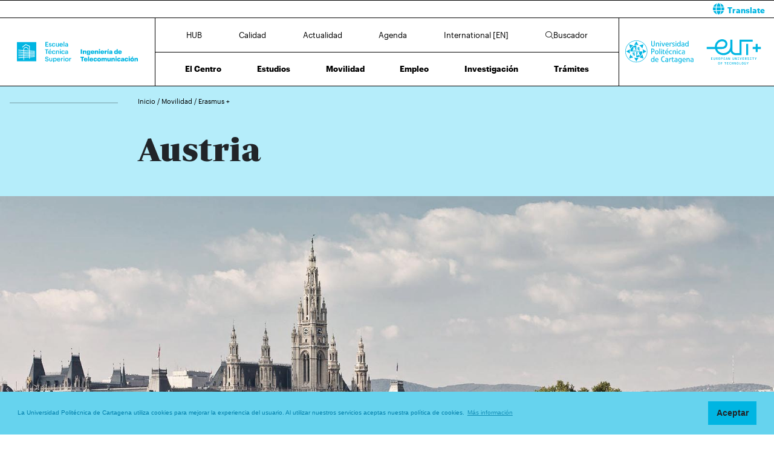

--- FILE ---
content_type: text/html; charset=UTF-8
request_url: https://teleco.upct.es/pais/040
body_size: 66713
content:
<!DOCTYPE html>
<html lang="es" >
<head>
            <!-- Google tag (gtag.js) -->
        <script async src="https://www.googletagmanager.com/gtag/js?id=G-GD6FDQ7SL5"></script>
        <script>
            window.dataLayer = window.dataLayer || [];
            function gtag(){dataLayer.push(arguments);}
            gtag('js', new Date());
            gtag('config', 'G-GD6FDQ7SL5');
        </script>
        <meta charset="utf-8">
    <meta http-equiv="X-UA-Compatible" content="IE=edge">
    <meta name="viewport" content="width=device-width, initial-scale=1">
    <!-- The above 3 meta tags *must* come first in the head; any other head content must come *after* these tags -->
    <meta name="description" content="    Erasmus + - Escuela Técnica Superior de Ingeniería de Telecomunicación | UPCT
">

    
    
    
        <link rel="apple-touch-icon" sizes="180x180" href="https://teleco.upct.es/themes/teleco/assets/img/favicon/apple-touch-icon.png">
    <link rel="icon" type="image/png" sizes="32x32" href="https://teleco.upct.es/themes/teleco/assets/img/favicon/favicon-32x32.png">
    <link rel="icon" type="image/png" sizes="16x16" href="https://teleco.upct.es/themes/teleco/assets/img/favicon/favicon-16x16.png">
    <link rel="manifest" href="https://teleco.upct.es/themes/teleco/assets/img/favicon/site.webmanifest">
    
    <link rel="mask-icon" href="https://teleco.upct.es/themes/teleco/assets/img/favicon/safari-pinned-tab.svg">
    <link rel="shortcut icon" href="https://teleco.upct.es/themes/teleco/assets/img/favicon/favicon.ico">










        <meta name="apple-mobile-web-app-title" content="Teleco">
    <meta name="application-name" content="Teleco">
    <meta name="theme-color" content="#00b5e2" />
    <meta name="apple-mobile-web-app-status-bar-style" content="black-translucent">
    <meta name="csrf-token" content="FSsvO8et67oykleg6C25GEvgkhBsXxluJNYtglXS">

    <title>    Erasmus + - Escuela Técnica Superior de Ingeniería de Telecomunicación | UPCT
</title>

    <!-- Page styles -->
            <link rel="stylesheet" href="https://teleco.upct.es/css/bootstrap4_accesible.min.css" media="screen">
            <link rel="stylesheet" href="https://teleco.upct.es/css/mdb.css" media="screen">
            <link rel="stylesheet" href="https://teleco.upct.es/css/fontawesome6/styles/all.min.css" media="screen">
            <link rel="stylesheet" href="https://teleco.upct.es/themes/centros/assets/fonts/Periodico/Periodico.min.css" media="screen">
            <link rel="stylesheet" href="https://teleco.upct.es/themes/centros/assets/fonts/Graphik/Graphik.min.css" media="screen">
                            <link rel="stylesheet" href="https://teleco.upct.es/themes/centros/assets/css/teleco.min.css" media="screen">
            
    
    <!-- HTML5 shim and Respond.js for IE8 support of HTML5 elements and media queries -->
    <!-- WARNING: Respond.js doesn't work if you view the page via file:// -->
    <!--[if lt IE 9]>
    <script src="https://cdnjs.cloudflare.com/ajax/libs/html5shiv/3.7.3/html5shiv.min.js"></script>
    <script src="https://cdnjs.cloudflare.com/ajax/libs/respond.js/1.4.2/respond.min.js"></script>
    <![endif]-->
        









        </head>
<body class="parallax page-acuerdos-pais " id="body">
    <!-- [start_include] -->
    <div id="wrapper">
                    <header class="primary-background">
                            <div id="menu" class="section-margin ">
            <div class="">
                <div class="fixed-top">
                    <div id="google-translate" class="bg-white" style="padding: 0.8 rem; border-top: 1px solid #000;">
                <div class="row">
                    <div id="google-translate-msg" class="col-6" style="left: 5%;">
                    </div>
                    <div id="google-translate-globe" class="col-6 text-right">
                    </div>
                </div>
            </div>
        
        <nav class="navbar navbar-collapse white">
            <div class="row-1 logo logo-escuela logo-padding">
                <a class="text-center" href="https://teleco.upct.es">
                    <img class="logo-centro-no-collapse img-fluid d-none d-md-inline" src="/themes/centros/assets/svg/logo-6408-1.svg" alt="Escuela Técnica Superior de Ingeniería de Telecomunicación">
                    <img class="logo-centro-collapse img-fluid d-none d-md-none" src="/themes/centros/assets/svg/logo-6408-3.svg" alt="Escuela Técnica Superior de Ingeniería de Telecomunicación">
                    <img class="logo-centro-collapse-movil img-fluid d-inline d-md-none" src="/themes/centros/assets/svg/logo-6408-3.svg" alt="Escuela Técnica Superior de Ingeniería de Telecomunicación">
                </a>
            </div>
            <div class="row-1 contenido-menu contenido-menu-linea">
                <div class="contenido-menu-collapse d-none">
                    <a class="nav-link graphik-bold-web-21 d-none d-lg-inline" href="https://teleco.upct.es/hub">HUB</a>
                    <button class="navbar-toggler noselect" type="button" aria-expanded="false" onclick="toggleMenu();" aria-label="Toggle navigation">
                        
                        <i class="fal fa-bars"></i>
                    </button>
                </div>
                <div class="contenido-menu-superior d-none d-md-flex">
                    <div class="nav-item"><a class="nav-link" href="https://teleco.upct.es/hub">HUB</a></div>
                    <div class="nav-item"><a class="nav-link" href="https://teleco.upct.es/calidad">Calidad</a></div>
                    <div class="nav-item"><a class="nav-link" href="https://teleco.upct.es/actualidad">Actualidad</a></div>
                    <div class="nav-item"><a class="nav-link" href="https://teleco.upct.es/agenda">Agenda</a></div>
                    <div class="nav-item"><a class="nav-link" href="https://teleco.upct.es/international">International [EN]</a></div>
                                            <div class="nav-item"><a class="nav-link" href="https://teleco.upct.es/buscador"><i class="fal fa-search"></i>Buscador</a></div>
                                    </div>
                <div class="contenido-menu-inferior d-none d-md-flex">
                    <div class="nav-item"><a class="nav-link" href="https://teleco.upct.es/centro">El Centro</a></div>
                    <div class="nav-item"><a class="nav-link" href="https://teleco.upct.es/estudios">Estudios</a></div>
                    <div class="nav-item"><a class="nav-link" href="https://teleco.upct.es/movilidad">Movilidad</a></div>
                    <div class="nav-item"><a class="nav-link" href="https://teleco.upct.es/bolsa-de-empleo">Empleo</a></div>
                    <div class="nav-item"><a class="nav-link" href="https://teleco.upct.es/investigacion">Investigación</a></div>
                    <div class="nav-item"><a class="nav-link" href="https://teleco.upct.es/tramites">Trámites</a></div>
                </div>
            </div>

            <div class="row-1 logo logo-upct logo-padding">
                <a class="d-lg-block text-center" href="https://www.upct.es/" id="upctdynwidth" target="_blank" rel="noopener">
                    <img class="logo-upct-no-collapse img-fluid d-none d-md-inline pr-2"  src="/themes/centros/assets/svg/upct-logo-6408.svg" alt="Universidad Politécnica de Cartagena">
                    <img class="logo-upct-collapse img-fluid d-none d-md-none p-3" src="/themes/centros/assets/svg/upct-logo-6408.svg" alt="Universidad Politécnica de Cartagena">
                    <img class="logo-upct-solo-collapse d-inline d-md-none" src="/themes/centros/assets/svg/logo-upct-solo-6408.svg" alt="Universidad Politécnica de Cartagena">
                </a>
                <a class="d-lg-block text-center" href="https://www.univ-tech.eu/" id="eutdynwidth" target="_blank" rel="noopener">
                    <img class="logo-upct-no-collapse img-fluid d-none d-md-inline pl-2" src="/themes/centros/assets/svg/eut-logo-6408.svg" alt="European University of Technology" style="max-height: 4.2rem;">
                    <img class="logo-upct-collapse img-fluid d-none d-md-none p-3" src="/themes/centros/assets/svg/eut-logo-6408.svg" alt="European University of Technology" style="max-height: 5.8rem;">
                    <img class="logo-upct-solo-collapse d-inline d-md-none" src="/themes/centros/assets/svg/eut-logo-6408.svg" alt="European University of Technology" style="max-height: 4rem;">
                </a>
            </div>

                            <div class="row-2 nav-item-1 d-none">
                    <div class="nav-item"><a class="nav-link text-center" href="https://teleco.upct.es/hub">HUB</a></div>
                </div>
                        <div class="row-2 nav-item-2 d-none">
                <div class="center-menu">
                    <div class="nav-item"><a class="nav-link" href="https://teleco.upct.es/calidad">Calidad</a></div>
                    <div class="nav-item"><a class="nav-link" href="https://teleco.upct.es/actualidad">Actualidad</a></div>
                    <div class="nav-item"><a class="nav-link" href="https://teleco.upct.es/agenda">Agenda</a></div>
                    <div class="nav-item"><a class="nav-link" href="https://teleco.upct.es/international">International [EN]</a></div>
                </div>
            </div>
                            <div class="row-2 nav-item-3 d-none">
                    <div class="nav-item nav-item-5"><a class="nav-link text-center" href="https://teleco.upct.es/buscador"><i class="fal fa-search"></i>Buscador</a></div>
                </div>
            
            <div class="row-3 d-none">
                <div class="nav-item"><a class="nav-link" href="https://teleco.upct.es/centro">El Centro</a></div>
                <div class="nav-item"><a class="nav-link" href="https://teleco.upct.es/estudios">Estudios</a></div>
                <div class="nav-item"><a class="nav-link" href="https://teleco.upct.es/movilidad">Movilidad</a></div>
                <div class="nav-item"><a class="nav-link" href="https://teleco.upct.es/bolsa-de-empleo">Empleo</a></div>
                <div class="nav-item"><a class="nav-link" href="https://teleco.upct.es/investigacion">Investigación</a></div>
                <div class="nav-item"><a class="nav-link" href="https://teleco.upct.es/tramites">Trámites</a></div>
            </div>
        </nav>
    </div>


                
                
                
                
            </div>
        </div>
                        </header>
    
    <div class="body">
                    <div id="pais-ac" class="section-margin ">
            <div class="">
                <div class="container" style="padding: 0;">
    <div class="container section-header">
        <div class="row mb-5 breadcrumb-content">
            <div class="col-md-2 float-left">
                <p class="hr-sect"> </p>
            </div>
            <div class="col-md-10 float-left">
                <p class="breadcrumb-text">
                                            <a class="link-breadcrumb" href="/index"> Inicio </a> / <a class="link-breadcrumb" href="/movilidad"> Movilidad </a> / <a class="link-breadcrumb" href="/erasmus"> Erasmus + </a>
                                    </p>
            </div>
        </div>

        <div class="row mt-5 mb-5">
            <div class="col-12 col-sm-12 col-md-2 col-lg-2">
                
            </div>
            <div class="col-12 col-sm-12 col-md-6 col-lg-6">
                                    <h1>Austria</h1>
                            </div>
        </div>
    </div>


    <div id="captioned-gallery" class="main-img mb-5">
        <figure class="slider">
            <figure>
                <img src="https://teleco.upct.es/themes/centros/assets/img/paises/300/AT.jpg" class="img-fluid" style="width: 100%;" alt="Imagen pais">
            </figure>
        </figure>
    </div>

            <div class="container">
            <div class="row list-acuerdos">
                                    <div class="col-12 col-sm-12 col-md-7 offset-md-2 col-lg-7 offset-lg-2">
                                                <h2>
                                                            <span>
                                TECHNISCHE UNIVERSITÄT WIEN
                            </span>
                                                    </h2>

                        <div class="row acuerdos-info mb-4">
                            <div class="col-md-12">
                                                                    <a class="waves-effect waves-light" href="mailto:e&#120;&#x63;&#x68;&#x61;&#110;g&#101;&#105;&#110;&#64;t&#117;&#x77;i&#x65;&#x6e;&#x2e;ac.&#x61;&#x74;">
                                <span class="fa-stack">
                                    <i class="fas fa-circle fa-stack-2x"></i>
                                    <i class="fa fa-envelope fa-stack-1x fa-inverse" style="color: #E7EBEF;"></i>
                                </span>
                                        Contacto en Universidad: exchangein@tuwien.ac.at
                                    </a>
                                                            </div>
                        </div>

                                                                                    <div class="col-12 col-sm-12 col-md-12 col-lg-12">
                                    <div class="acuerdos-desc mb-5">
                                        <h3>
                                            GRADO EN INGENIERÍA EN SISTEMAS DE TELECOMUNICACIÓN (BOE 20-04-2011)
                                        </h3>
                                        <div class="row acuerdos-info mt-md-5">

                                            <div class="col-md-6 mt-3">
                                                <a class="prof-links collapsed" href="https://personas.upct.es/perfil/camino.rea" target="_blank">
                                                <span class="fa-stack">
                                                    <i class="fas fa-circle fa-stack-2x"></i>
                                                    <i class="fa fa-user fa-stack-1x fa-inverse" style="color: #E7EBEF;"></i>
                                                </span>
                                                    <span class="prof-email"> María Del Camino Rea Rizzo </span>
                                                </a>
                                                
                                            </div>

                                            <div class="col-md-2 mt-3">
                                            <span class="fa-stack">
                                                <i class="fas fa-circle fa-stack-2x"></i>
                                                <i class="fa fa-language fa-stack-1x fa-inverse" style="color: #E7EBEF;"></i>
                                            </span>
                                                                                                    ALE
                                                                                                B1
                                            </div>

                                            <div class="col-md-2 mt-3">
                                            <span class="fa-stack">
                                                <i class="fas fa-circle fa-stack-2x"></i>
                                                <i class="fa fa-users fa-stack-1x fa-inverse" style="color: #E7EBEF;"></i>
                                            </span>
                                                2 plazas
                                            </div>

                                            <div class="col-md-2 mt-3">
                                            <span class="fa-stack">
                                                <i class="fas fa-circle fa-stack-2x"></i>
                                                <i class="fa fa-calendar fa-stack-1x fa-inverse" style="color: #E7EBEF;"></i>
                                            </span>
                                                9 Meses
                                            </div>
                                        </div>
                                        <div class="row acuerdos-info mt-md-5">
                                            <div class="col-md-6 mt-3">
                                                <a class="waves-effect waves-light float-left" href="mailto:c&#x61;m&#x69;&#110;o&#46;&#114;&#101;&#97;&#64;&#117;p&#x63;&#x74;&#46;&#101;&#115;">
                                                <span class="fa-stack">
                                                    <i class="fas fa-circle fa-stack-2x"></i>
                                                    <i class="fa fa-envelope fa-stack-1x fa-inverse" style="color: #E7EBEF;"></i>
                                                </span>
                                                    camino.rea@upct.es
                                                </a>
                                            </div>
                                            <div class="col-md-6 mt-3">
                                                                                                                                                            <a class="waves-effect waves-light mr-3" href="tel:+34968325310">
                                                          <span class="fa-stack pl-4">
                                                            <i class="fas fa-circle fa-stack-2x"></i>
                                                            <i class="fa fa-phone fa-stack-1x fa-inverse" style="color: #E7EBEF;"></i>
                                                          </span>
                                                            968325310
                                                        </a>
                                                                                                            <a class="waves-effect waves-light mr-3" href="tel:+34868071032">
                                                          <span class="fa-stack pl-4">
                                                            <i class="fas fa-circle fa-stack-2x"></i>
                                                            <i class="fa fa-phone fa-stack-1x fa-inverse" style="color: #E7EBEF;"></i>
                                                          </span>
                                                            868071032
                                                        </a>
                                                                                                                                                </div>
                                        </div>
                                    </div>
                                </div>
                                                                                                                <div class="col-12 col-sm-12 col-md-12 col-lg-12">
                                    <div class="acuerdos-desc mb-5">
                                        <h3>
                                            GRADO EN INGENIERÍA TELEMÁTICA (BOE 20-04-2011)
                                        </h3>
                                        <div class="row acuerdos-info mt-md-5">

                                            <div class="col-md-6 mt-3">
                                                <a class="prof-links collapsed" href="https://personas.upct.es/perfil/camino.rea" target="_blank">
                                                <span class="fa-stack">
                                                    <i class="fas fa-circle fa-stack-2x"></i>
                                                    <i class="fa fa-user fa-stack-1x fa-inverse" style="color: #E7EBEF;"></i>
                                                </span>
                                                    <span class="prof-email"> María Del Camino Rea Rizzo </span>
                                                </a>
                                                
                                            </div>

                                            <div class="col-md-2 mt-3">
                                            <span class="fa-stack">
                                                <i class="fas fa-circle fa-stack-2x"></i>
                                                <i class="fa fa-language fa-stack-1x fa-inverse" style="color: #E7EBEF;"></i>
                                            </span>
                                                                                                    ALE
                                                                                                B1
                                            </div>

                                            <div class="col-md-2 mt-3">
                                            <span class="fa-stack">
                                                <i class="fas fa-circle fa-stack-2x"></i>
                                                <i class="fa fa-users fa-stack-1x fa-inverse" style="color: #E7EBEF;"></i>
                                            </span>
                                                2 plazas
                                            </div>

                                            <div class="col-md-2 mt-3">
                                            <span class="fa-stack">
                                                <i class="fas fa-circle fa-stack-2x"></i>
                                                <i class="fa fa-calendar fa-stack-1x fa-inverse" style="color: #E7EBEF;"></i>
                                            </span>
                                                9 Meses
                                            </div>
                                        </div>
                                        <div class="row acuerdos-info mt-md-5">
                                            <div class="col-md-6 mt-3">
                                                <a class="waves-effect waves-light float-left" href="mailto:c&#97;&#x6d;ino&#x2e;re&#x61;&#64;&#x75;&#112;&#x63;&#116;.&#101;&#115;">
                                                <span class="fa-stack">
                                                    <i class="fas fa-circle fa-stack-2x"></i>
                                                    <i class="fa fa-envelope fa-stack-1x fa-inverse" style="color: #E7EBEF;"></i>
                                                </span>
                                                    camino.rea@upct.es
                                                </a>
                                            </div>
                                            <div class="col-md-6 mt-3">
                                                                                                                                                            <a class="waves-effect waves-light mr-3" href="tel:+34968325310">
                                                          <span class="fa-stack pl-4">
                                                            <i class="fas fa-circle fa-stack-2x"></i>
                                                            <i class="fa fa-phone fa-stack-1x fa-inverse" style="color: #E7EBEF;"></i>
                                                          </span>
                                                            968325310
                                                        </a>
                                                                                                            <a class="waves-effect waves-light mr-3" href="tel:+34868071032">
                                                          <span class="fa-stack pl-4">
                                                            <i class="fas fa-circle fa-stack-2x"></i>
                                                            <i class="fa fa-phone fa-stack-1x fa-inverse" style="color: #E7EBEF;"></i>
                                                          </span>
                                                            868071032
                                                        </a>
                                                                                                                                                </div>
                                        </div>
                                    </div>
                                </div>
                                                                                                                <div class="col-12 col-sm-12 col-md-12 col-lg-12">
                                    <div class="acuerdos-desc mb-5">
                                        <h3>
                                            GRADO EN CIENCIA E INGENIERÍA DE DATOS
                                        </h3>
                                        <div class="row acuerdos-info mt-md-5">

                                            <div class="col-md-6 mt-3">
                                                <a class="prof-links collapsed" href="https://personas.upct.es/perfil/camino.rea" target="_blank">
                                                <span class="fa-stack">
                                                    <i class="fas fa-circle fa-stack-2x"></i>
                                                    <i class="fa fa-user fa-stack-1x fa-inverse" style="color: #E7EBEF;"></i>
                                                </span>
                                                    <span class="prof-email"> María Del Camino Rea Rizzo </span>
                                                </a>
                                                
                                            </div>

                                            <div class="col-md-2 mt-3">
                                            <span class="fa-stack">
                                                <i class="fas fa-circle fa-stack-2x"></i>
                                                <i class="fa fa-language fa-stack-1x fa-inverse" style="color: #E7EBEF;"></i>
                                            </span>
                                                                                                    ALE
                                                                                                B1
                                            </div>

                                            <div class="col-md-2 mt-3">
                                            <span class="fa-stack">
                                                <i class="fas fa-circle fa-stack-2x"></i>
                                                <i class="fa fa-users fa-stack-1x fa-inverse" style="color: #E7EBEF;"></i>
                                            </span>
                                                2 plazas
                                            </div>

                                            <div class="col-md-2 mt-3">
                                            <span class="fa-stack">
                                                <i class="fas fa-circle fa-stack-2x"></i>
                                                <i class="fa fa-calendar fa-stack-1x fa-inverse" style="color: #E7EBEF;"></i>
                                            </span>
                                                9 Meses
                                            </div>
                                        </div>
                                        <div class="row acuerdos-info mt-md-5">
                                            <div class="col-md-6 mt-3">
                                                <a class="waves-effect waves-light float-left" href="mailto:&#x63;&#97;&#x6d;i&#110;o&#46;&#x72;ea&#64;&#117;&#112;&#99;&#116;.e&#115;">
                                                <span class="fa-stack">
                                                    <i class="fas fa-circle fa-stack-2x"></i>
                                                    <i class="fa fa-envelope fa-stack-1x fa-inverse" style="color: #E7EBEF;"></i>
                                                </span>
                                                    camino.rea@upct.es
                                                </a>
                                            </div>
                                            <div class="col-md-6 mt-3">
                                                                                                                                                            <a class="waves-effect waves-light mr-3" href="tel:+34968325310">
                                                          <span class="fa-stack pl-4">
                                                            <i class="fas fa-circle fa-stack-2x"></i>
                                                            <i class="fa fa-phone fa-stack-1x fa-inverse" style="color: #E7EBEF;"></i>
                                                          </span>
                                                            968325310
                                                        </a>
                                                                                                            <a class="waves-effect waves-light mr-3" href="tel:+34868071032">
                                                          <span class="fa-stack pl-4">
                                                            <i class="fas fa-circle fa-stack-2x"></i>
                                                            <i class="fa fa-phone fa-stack-1x fa-inverse" style="color: #E7EBEF;"></i>
                                                          </span>
                                                            868071032
                                                        </a>
                                                                                                                                                </div>
                                        </div>
                                    </div>
                                </div>
                                                                                                                                                                                                                                    </div>
                                    <div class="col-12 col-sm-12 col-md-7 offset-md-2 col-lg-7 offset-lg-2">
                                                <h2>
                                                            <span>
                                FACHHOCHSCHULE ST. PÖLTEN MBH
                            </span>
                                                    </h2>

                        <div class="row acuerdos-info mb-4">
                            <div class="col-md-12">
                                                                    <a class="waves-effect waves-light" href="mailto:&#x4e;&#x69;&#x61;&#109;&#x68;.&#x4a;&#111;&#110;&#x65;s&#x40;fh&#115;t&#x70;.a&#x63;&#46;&#97;&#x74;">
                                <span class="fa-stack">
                                    <i class="fas fa-circle fa-stack-2x"></i>
                                    <i class="fa fa-envelope fa-stack-1x fa-inverse" style="color: #E7EBEF;"></i>
                                </span>
                                        Contacto en Universidad: Niamh.Jones@fhstp.ac.at
                                    </a>
                                                            </div>
                        </div>

                                                                                                                                                                                                                                                <div class="col-12 col-sm-12 col-md-12 col-lg-12">
                                    <div class="acuerdos-desc mb-5">
                                        <h3>
                                            GRADO EN INGENIERÍA EN SISTEMAS DE TELECOMUNICACIÓN (BOE 20-04-2011)
                                        </h3>
                                        <div class="row acuerdos-info mt-md-5">

                                            <div class="col-md-6 mt-3">
                                                <a class="prof-links collapsed" href="https://personas.upct.es/perfil/" target="_blank">
                                                <span class="fa-stack">
                                                    <i class="fas fa-circle fa-stack-2x"></i>
                                                    <i class="fa fa-user fa-stack-1x fa-inverse" style="color: #E7EBEF;"></i>
                                                </span>
                                                    <span class="prof-email">  </span>
                                                </a>
                                                
                                            </div>

                                            <div class="col-md-2 mt-3">
                                            <span class="fa-stack">
                                                <i class="fas fa-circle fa-stack-2x"></i>
                                                <i class="fa fa-language fa-stack-1x fa-inverse" style="color: #E7EBEF;"></i>
                                            </span>
                                                                                                    ALE
                                                                                                B1
                                            </div>

                                            <div class="col-md-2 mt-3">
                                            <span class="fa-stack">
                                                <i class="fas fa-circle fa-stack-2x"></i>
                                                <i class="fa fa-users fa-stack-1x fa-inverse" style="color: #E7EBEF;"></i>
                                            </span>
                                                5 plazas
                                            </div>

                                            <div class="col-md-2 mt-3">
                                            <span class="fa-stack">
                                                <i class="fas fa-circle fa-stack-2x"></i>
                                                <i class="fa fa-calendar fa-stack-1x fa-inverse" style="color: #E7EBEF;"></i>
                                            </span>
                                                9 Meses
                                            </div>
                                        </div>
                                        <div class="row acuerdos-info mt-md-5">
                                            <div class="col-md-6 mt-3">
                                                <a class="waves-effect waves-light float-left" href="mailto:&#102;r&#x61;nce&#115;&#99;&#x2e;b&#x75;r&#x72;u&#x6c;&#108;&#64;&#x75;p&#99;&#x74;&#x2e;e&#115;">
                                                <span class="fa-stack">
                                                    <i class="fas fa-circle fa-stack-2x"></i>
                                                    <i class="fa fa-envelope fa-stack-1x fa-inverse" style="color: #E7EBEF;"></i>
                                                </span>
                                                    francesc.burrull@upct.es
                                                </a>
                                            </div>
                                            <div class="col-md-6 mt-3">
                                                                                            </div>
                                        </div>
                                    </div>
                                </div>
                                                                                                                <div class="col-12 col-sm-12 col-md-12 col-lg-12">
                                    <div class="acuerdos-desc mb-5">
                                        <h3>
                                            GRADO EN INGENIERÍA TELEMÁTICA (BOE 20-04-2011)
                                        </h3>
                                        <div class="row acuerdos-info mt-md-5">

                                            <div class="col-md-6 mt-3">
                                                <a class="prof-links collapsed" href="https://personas.upct.es/perfil/" target="_blank">
                                                <span class="fa-stack">
                                                    <i class="fas fa-circle fa-stack-2x"></i>
                                                    <i class="fa fa-user fa-stack-1x fa-inverse" style="color: #E7EBEF;"></i>
                                                </span>
                                                    <span class="prof-email">  </span>
                                                </a>
                                                
                                            </div>

                                            <div class="col-md-2 mt-3">
                                            <span class="fa-stack">
                                                <i class="fas fa-circle fa-stack-2x"></i>
                                                <i class="fa fa-language fa-stack-1x fa-inverse" style="color: #E7EBEF;"></i>
                                            </span>
                                                                                                    ALE
                                                                                                B1
                                            </div>

                                            <div class="col-md-2 mt-3">
                                            <span class="fa-stack">
                                                <i class="fas fa-circle fa-stack-2x"></i>
                                                <i class="fa fa-users fa-stack-1x fa-inverse" style="color: #E7EBEF;"></i>
                                            </span>
                                                5 plazas
                                            </div>

                                            <div class="col-md-2 mt-3">
                                            <span class="fa-stack">
                                                <i class="fas fa-circle fa-stack-2x"></i>
                                                <i class="fa fa-calendar fa-stack-1x fa-inverse" style="color: #E7EBEF;"></i>
                                            </span>
                                                9 Meses
                                            </div>
                                        </div>
                                        <div class="row acuerdos-info mt-md-5">
                                            <div class="col-md-6 mt-3">
                                                <a class="waves-effect waves-light float-left" href="mailto:&#x66;r&#x61;&#x6e;&#x63;&#101;&#115;&#x63;&#x2e;&#98;ur&#114;u&#108;&#108;&#64;&#117;&#x70;c&#116;.&#101;s">
                                                <span class="fa-stack">
                                                    <i class="fas fa-circle fa-stack-2x"></i>
                                                    <i class="fa fa-envelope fa-stack-1x fa-inverse" style="color: #E7EBEF;"></i>
                                                </span>
                                                    francesc.burrull@upct.es
                                                </a>
                                            </div>
                                            <div class="col-md-6 mt-3">
                                                                                            </div>
                                        </div>
                                    </div>
                                </div>
                                                                                                                <div class="col-12 col-sm-12 col-md-12 col-lg-12">
                                    <div class="acuerdos-desc mb-5">
                                        <h3>
                                            GRADO EN CIENCIA E INGENIERÍA DE DATOS
                                        </h3>
                                        <div class="row acuerdos-info mt-md-5">

                                            <div class="col-md-6 mt-3">
                                                <a class="prof-links collapsed" href="https://personas.upct.es/perfil/" target="_blank">
                                                <span class="fa-stack">
                                                    <i class="fas fa-circle fa-stack-2x"></i>
                                                    <i class="fa fa-user fa-stack-1x fa-inverse" style="color: #E7EBEF;"></i>
                                                </span>
                                                    <span class="prof-email">  </span>
                                                </a>
                                                
                                            </div>

                                            <div class="col-md-2 mt-3">
                                            <span class="fa-stack">
                                                <i class="fas fa-circle fa-stack-2x"></i>
                                                <i class="fa fa-language fa-stack-1x fa-inverse" style="color: #E7EBEF;"></i>
                                            </span>
                                                                                                    ALE
                                                                                                B1
                                            </div>

                                            <div class="col-md-2 mt-3">
                                            <span class="fa-stack">
                                                <i class="fas fa-circle fa-stack-2x"></i>
                                                <i class="fa fa-users fa-stack-1x fa-inverse" style="color: #E7EBEF;"></i>
                                            </span>
                                                5 plazas
                                            </div>

                                            <div class="col-md-2 mt-3">
                                            <span class="fa-stack">
                                                <i class="fas fa-circle fa-stack-2x"></i>
                                                <i class="fa fa-calendar fa-stack-1x fa-inverse" style="color: #E7EBEF;"></i>
                                            </span>
                                                9 Meses
                                            </div>
                                        </div>
                                        <div class="row acuerdos-info mt-md-5">
                                            <div class="col-md-6 mt-3">
                                                <a class="waves-effect waves-light float-left" href="mailto:&#x66;&#114;a&#110;c&#101;&#x73;&#x63;&#x2e;burrul&#108;&#64;&#x75;&#x70;&#99;&#116;&#46;e&#115;">
                                                <span class="fa-stack">
                                                    <i class="fas fa-circle fa-stack-2x"></i>
                                                    <i class="fa fa-envelope fa-stack-1x fa-inverse" style="color: #E7EBEF;"></i>
                                                </span>
                                                    francesc.burrull@upct.es
                                                </a>
                                            </div>
                                            <div class="col-md-6 mt-3">
                                                                                            </div>
                                        </div>
                                    </div>
                                </div>
                                                                        </div>
                            </div>
        </div>
    
</div>                
                
                
                
            </div>
        </div>
                </div>

        <footer>
        
        <div class="footer footer-text">
                            <div id="upct-links" class="section-margin container">
            <div class="links-upct">
                <div id="upct-links-divs">
    <div>
        <a href="https://chatgpt.com/g/g-683960fee91c8191b8acfd072521f8e3-upct-bot-para-estudiantes" target="_blank" title="UPCT-bot para estudiantes">
            <span class="fa-solid fa-message-bot fa-5x" style="color: #fff;"></span>
        </a>
    </div>
    <div>
        <a href="https://upct.ent.sirsidynix.net.uk/client/es_ES/ETSIT" target="_blank" title="CRAI Biblioteca Temática ETSIT">
            <img src="/themes/centros/assets/img/logo_crai_white.svg" height="35" alt="CRAI">
        </a>
    </div>
    <div>
        <a href="https://campusvirtual.upct.es/" target="_blank" title="Campus Virtual">
            <img src="/themes/centros/assets/img/logo_campus_virtual.svg" alt="Campus Virtual" height="35">
        </a>

    </div>
    <div>
        <a href="https://aulavirtual.upct.es/" aria-label="Ir a Aula Virtual" target="_blank" title="Aula Virtual">
            <span class="fas fa-graduation-cap fa-5x" style="color: #fff;"></span>
        </a>
    </div>
    <div>
        <a href="https://sede.upct.es/" target="_blank" title="Sede UPCT">
            <img src="/themes/centros/assets/img/sede.svg" alt="Sede" height="35">
        </a>
    </div>
    <div>
        <a href="https://media.upct.es/" target="_blank" title="UPCT TV">
            <img src="/themes/centros/assets/img/UPCTtv_transparencia_Blanco.png" height="37" alt="UPCT-TV">
        </a>
    </div>
</div>
                                    
                
                
                
            </div>
        </div>
                                <div id="footer-1" class="section-margin container">
            <div class="">
                <div class="row no-gutters">
  <div class="col-md-6 d-none d-lg-block">
    <p class="float-left centro-footer-contact">(+34) 968 32 53 13</p>
  </div>
  <div class="col-6 d-lg-none">
  	<a class="nav-link waves-effect waves-light float-left" aria-label="Contactar por telefono" href="tel:+34968325313">
      <span class="fa-stack fa-2x">
        <i class="fas fa-circle fa-stack-2x"></i>
        <i class="fa fa-phone fa-stack-1x fa-inverse color-social"></i>
      </span>
    </a>
  </div>
  
   <div class="col-md-6 d-none d-lg-block">
    <p class="float-right centro-footer-contact">direccion@etsit.upct.es</p>
  </div>
   <div class="col-6 d-lg-none">
  	<a class="nav-link waves-effect waves-light float-right" aria-label="Contacto por email" href="mailto:direccion@etsit.upct.es">
      <span class="fa-stack fa-2x">
        <i class="fas fa-circle fa-stack-2x"></i>
        <i class="fa fa-envelope fa-stack-1x fa-inverse color-social"></i>
      </span>
    </a>
  </div>
</div>
                                    
                
                
                
            </div>
        </div>
                                <div id="footer-main" class="container">
            <div class="">
                <div class="row">
                    <div class="col-md-2">
                        <ul class="nav flex-column">
            <li class="nav-item elemento-menu footer-link elemento-parent">
    <a href="https://teleco.upct.es/centro" class="nav-link">EL CENTRO</a>
    <ul class="list-unstyled"><li class="nav-item page-scroll elemento-menu"><a class="nav-link" href="https://teleco.upct.es/direccion">Equipo de Dirección</a></li><li class="nav-item page-scroll elemento-menu"><a class="nav-link" href="https://teleco.upct.es/junta">Junta Directiva</a></li><li class="nav-item page-scroll elemento-menu"><a class="nav-link" href="https://teleco.upct.es/secretaria">Secretaría Académica</a></li><li class="nav-item page-scroll elemento-menu"><a class="nav-link" href="https://teleco.upct.es/delegacion-de-estudiantes">Delegación de Estudiantes</a></li><li class="nav-item page-scroll elemento-menu"><a class="nav-link" href="https://teleco.upct.es/profesores">Profesorado</a></li><li class="nav-item page-scroll elemento-menu"><a class="nav-link" href="https://teleco.upct.es/departamentos">Departamentos</a></li><li class="nav-item page-scroll elemento-menu"><a class="nav-link" href="https://teleco.upct.es/normativa">Normativa</a></li></ul></li><li class="nav-item elemento-menu elemento-parent"><a class="nav-link" href="https://teleco.upct.es/hub">HUB</a></li>
        </ul>
                    </div>
                    <div class="col-md-3">
                        <ul class="nav flex-column pb-4">
   <li class="nav-item elemento-menu footer-link elemento-parent">
      <a class="nav-link" href="/estudios">ESTUDIOS DE GRADO</a>
       <ul class="list-unstyled">
                          <li class="nav-item elemento-menu elemento-centro">
                   <a class="nav-link" href="/presentacion-estudio/5251">Grado en Ciencia e Ingeniería de Datos</a>
               </li>
                          <li class="nav-item elemento-menu elemento-centro">
                   <a class="nav-link" href="/presentacion-estudio/5041">Grado en Ingeniería en Sistemas de Telecomunicación</a>
               </li>
                          <li class="nav-item elemento-menu elemento-centro">
                   <a class="nav-link" href="/presentacion-estudio/5051">Grado en Ingeniería Telemática</a>
               </li>
                  </ul>
    </li>
    <li class="nav-item elemento-menu footer-link elemento-parent">
        <a class="nav-link" href="/estudios">ESTUDIOS DE MÁSTER</a>
        <ul class="list-unstyled">
                                                <li class="nav-item elemento-menu elemento-centro">
                        <a class="nav-link" href="/presentacion-estudio/2111">Máster Universitario en Ingeniería de Telecomunicación</a>
                    </li>
                                                                                <li class="nav-item elemento-menu elemento-centro">
                        <a class="nav-link" href="/presentacion-estudio/2471">Máster Universitario en Ingeniería Telemática</a>
                    </li>
                                                                                                <li class="nav-item elemento-menu elemento-centro">
                        <a class="nav-link" href="/presentacion-estudio/2311">Máster Interuniversitario en Comunicación Móvil y Contenido Digital</a>
                    </li>
                    <li class="nav-item elemento-menu elemento-centro">
                        <a class="nav-link" href="https://teleco.upct.es/downloadFile/adbzwRpOL6">
                            Doble Máster en Ingeniería de Telecomunicación  (UPCT + Université de Lille)
                        </a>
                    </li>
                    <li class="nav-item elemento-menu elemento-centro">
                        <a class="nav-link" href="https://teleco.upct.es/info-estudios-upct/doble-master-en-ingenieria-de-telecomunicacion-e-ingenieria-telematica">
                            Doble Máster de Ingeniería de Telecomunicación e Ingeniería Telemática
                        </a>
                    </li>
                                    </ul>
    </li>
</ul>
                    </div>
                    <div class="col-md-2">
                        <ul class="nav flex-column">
            <li class="nav-item elemento-menu footer-link elemento-parent">
    <a href="https://teleco.upct.es/movilidad" class="nav-link">MOVILIDAD</a>
    <ul class="list-unstyled"><li class="nav-item page-scroll elemento-menu"><a class="nav-link" href="https://teleco.upct.es/erasmus">Erasmus+</a></li></ul></li><li class="nav-item elemento-menu footer-link elemento-parent">
    <a href="https://teleco.upct.es/investigacion" class="nav-link">INVESTIGACIÓN</a>
    <ul class="list-unstyled"><li class="nav-item page-scroll elemento-menu"><a class="nav-link" href="https://teleco.upct.es/investigacion">Grupos de Investigación</a></li><li class="nav-item page-scroll elemento-menu"><a class="nav-link" href="https://teleco.upct.es/catedras">Cátedras</a></li></ul></li>
        </ul>
                    </div>
                    <div class="col-md-2">
                        <ul class="nav flex-column">
            <li class="nav-item elemento-menu footer-link elemento-parent">
    <a href="https://teleco.upct.es/actualidad" class="nav-link">ACTUALIDAD</a>
    <ul class="list-unstyled"><li class="nav-item page-scroll elemento-menu"><a class="nav-link" href="https://teleco.upct.es/actualidad">Noticias</a></li><li class="nav-item page-scroll elemento-menu"><a class="nav-link" href="https://teleco.upct.es/agenda">Agenda</a></li></ul></li><li class="nav-item elemento-menu elemento-parent"><a class="nav-link" href="https://teleco.upct.es/tramites">TRÁMITES</a></li><li class="nav-item elemento-menu elemento-parent"><a class="nav-link" href="https://teleco.upct.es/calidad">CALIDAD</a></li><li class="nav-item elemento-menu elemento-parent"><a class="nav-link" href="https://teleco.upct.es/bolsa-de-empleo">EMPLEO</a></li>
        </ul>
                    </div>
                    <div class="col-md-3">
                        <ul class="nav flex-column">
	<li class="nav-item elemento-menu footer-link elemento-parent">
    	<a href="/contacto" class="nav-link">CONTACTO</a>
      	<ul class="list-unstyled">
        	<li class="nav-item elemento-menu">
          		<p class="float-left">
            		<span>
              			Ubicación 
              			<i class="fas fa-map-marker-alt" aria-hidden="true" style="color: white;"></i>
            		</span>
          		</p>
          	</li>
        	<li class="nav-item elemento-menu">  
          		<p class="float-left">
                    Edificio Cuartel de Antigones<br> 
                    Plaza del Hospital, 1<br>
              		30202 - Cartagena
          		</p>
        	</li>
      	</ul>
  	</li>
</ul>
<dl class="row contact-info d-none d-lg-block">
	<dt class="col-sm-3">Conserjería</dt>
    <dd class="col-sm-9 pb-3">(+34) 968 33 88 59</dd>
    <dt class="col-sm-3">Dirección</dt>
  	<dd class="col-sm-9">
    	<p>(+34) 968 32 53 13<br>
    	direccion@etsit.upct.es</p>
  	</dd>
</dl>

<dl class="row d-lg-none">
	<dt class="col-sm-3 contact-info">Conserjería</dt>
    <dd class="col-sm-12">
        <a class="nav-link waves-effect waves-light float-left" aria-label="Contactar por telefono" href="tel:+34968338859">
            <span class="fa-stack fa-2x">
                <i class="fas fa-circle fa-stack-2x"></i>
                <i class="fa fa-phone fa-stack-1x fa-inverse color-social"></i>
            </span>
        </a>
    </dd>

    <dt class="col-sm-3 contact-info mt-4">Dirección</dt>
  	<dd class="col-sm-12">
        <a class="nav-link waves-effect waves-light float-left" aria-label="Contactar por telefono" href="tel:+34968325313">
            <span class="fa-stack fa-2x">
                <i class="fas fa-circle fa-stack-2x"></i>
                <i class="fa fa-phone fa-stack-1x fa-inverse color-social"></i>
            </span>
        </a>
    	
        <a class="nav-link waves-effect waves-light" aria-label="Contactar por email" href="mailto:direccion@etsit.upct.es">
            <span class="fa-stack fa-2x">
                <i class="fas fa-circle fa-stack-2x"></i>
                <i class="fa fa-envelope fa-stack-1x fa-inverse color-social"></i>
            </span>
        </a>
  	</dd>
</dl>
                                        </div>
                </div>
            </div>
        </div>
                                <div id="footer-2" class="section-margin container">
            <div class="">
                <div class="row no-gutters">
  <div class="col-md-6">
    <a href="https://teleco.upct.es">
      <img src="/themes/centros/assets/svg/logo-6408-2.svg" class="img-responsive logo-size-left mt-4" alt="Logo ETSIT" style="height: 4rem !important;">
      </a>
  </div>
    <div class="col-md-6 text-md-right text-center">
        <a href="http://www.upct.es" target="_blank">
            <img src="/themes/centros/assets/img/upct_logo_blanco.svg" class="img-responsive mt-4 mr-2" alt="Universidad Politécnica de Cartagena" style="height: 4rem;">
        </a>
         <a href="https://www.univ-tech.eu/" target="_blank">
            <img src="/themes/centros/assets/img/eut_logo_blanco.svg" class="img-responsive mt-4 ml-2" style="height: 4rem;" alt="EUt+">
        </a>
        <a href="http://www.upct.es" target="_blank">
            <img src="/img/logo_25_blanco.svg" class="img-responsive mt-4 pl-4" alt="25 Aniversario de Universidad Politécnica de Cartagena" style="height: 4rem;">
        </a>
  </div>
</div>
                                    
                
                
                
            </div>
        </div>
                                <div id="footer-social" class="section-margin ">
            <div class="container section-margin">
                <!--Social Icons-->
<div class="d-flex flex-md-row flex-column-reverse justify-content-between">
    <ul class="navbar-nav nav-flex-icons">
        <li class="nav-item">
            <a class="nav-link waves-effect waves-light px-2" aria-label="Ir a Facebook" href="https://www.facebook.com/teleco.upct" target="_blank">
            <span class="fa-stack fa-3x">
                <i class="fas fa-circle fa-stack-2x"></i>
                <i class="fab fa-facebook-f fa-stack-1x fa-inverse color-social"></i>
            </span>
            </a>
            
            <a class="nav-link waves-effect waves-light px-2" aria-label="Ir a Twitter" href="https://twitter.com/etsit_upct" target="_blank">
            <span class="fa-stack fa-3x">
                <i class="fas fa-circle fa-stack-2x"></i>
                <i class="fab fa-x-twitter fa-stack-1x fa-inverse color-social"></i>
            </span>
            </a>
            
            <a class="nav-link waves-effect waves-light px-2" aria-label="Ir a Instagram" href="https://www.instagram.com/etsit_teleco_upct" target="_blank">
            <span class="fa-stack fa-3x">
                <i class="fas fa-circle fa-stack-2x"></i>
                <i class="fab fa-instagram fa-stack-1x fa-inverse color-social"></i>
            </span>
            </a>
            
            <a class="nav-link waves-effect waves-light px-2" aria-label="Ir a Youtube" href="https://www.youtube.com/user/etsitupct" target="_blank">
            <span class="fa-stack fa-3x">
                <i class="fas fa-circle fa-stack-2x"></i>
                <i class="fab fa-youtube fa-stack-1x fa-inverse color-social"></i>
            </span>
            </a>
             <a class="nav-link waves-effect waves-light px-2" aria-label="Telegram" href="https://t.me/etsit_teleco_upct" target="_blank">
            <span class="fa-stack fa-3x">
                <i class="fas fa-circle fa-stack-2x"></i>
                <i class="fab fa-telegram fa-stack-1x fa-inverse color-social"></i>
            </span>
            </a>
        </li>
    </ul>
</div>
                                    
                
                
                
            </div>
        </div>
                        </div>
    </footer>
        </div>
                        <script src="https://code.jquery.com/jquery-3.5.1.min.js"></script>
                                <script src="https://cdnjs.cloudflare.com/ajax/libs/twitter-bootstrap/4.4.1/js/bootstrap.min.js"></script>
                                <script src="https://teleco.upct.es/js/mdb.min.js"></script>
                                <script src="https://teleco.upct.es/themes/centros/assets/js/centros.js"></script>
            
            <script src="https://cdnjs.cloudflare.com/ajax/libs/es6-promise/4.1.1/es6-promise.auto.min.js"></script>
        <script src="https://unpkg.com/axios@1.0.0/dist/axios.min.js"></script>
        <script src="/js/cookies.js"></script>
        <script>
            axios.defaults.headers.common['X-CSRF-TOKEN'] = 'FSsvO8et67oykleg6C25GEvgkhBsXxluJNYtglXS';

            $.ajaxSetup({
                headers: {
                    'X-CSRF-TOKEN': 'FSsvO8et67oykleg6C25GEvgkhBsXxluJNYtglXS'
                }
            });
            
        </script>
        <script>
    function audit(url, obj) {
        axios.post('https://teleco.upct.es/auditor/banner', {
            pid:    '[base64]',
            eid:    '[base64]',
            lid:    '[base64]',
            url:    url
        }).then(function(r) {
            if (obj != null) {
                visitarLink = true;
                obj.click();
            }
            return true;
        });
    }
</script>    
                <script>
            var ruta = "www";
            let message = '<div>';
            if (navigator.userAgent.indexOf('MSIE') > -1 || navigator.userAgent.indexOf('Trident') > -1) {
                message += '<p style="color:red; font-weight:bold;">Esta función no está soportada en Internet Explorer. Para poder hacer uso de esta función, cambie a otro navegador más moderno como por ejemplo: Edge, Chrome o Firefox.</p>';
            }
            message += '<p><span role="button" style="color: #016CA2;text-decoration:none;" href="https://' + ruta + '.upct.es/contenido/barra_tareas/translate.php">Acerca de <strong>Google Translate</strong></span></p><h2 style="font-size:20px">DESCARGO DE RESPONSABILIDAD</h2><p>El sitio web de la Universidad Politécnica de Cartagena ofrece la opción <strong>Google Translate</strong> para ayudarle a leer el sitio web de la UPCT en otros idiomas. <strong>Google Translate</strong> no puede traducir todos los tipos de documentos y es posible que no proporcione una traducción exacta. La Universidad Politécnica de Cartagena no asegura la exactitud de las traducciones proporcionada por <strong>Google Translate</strong>, por lo que no se responsabiliza de la veracidad o el uso que pueda realizarse de la información obtenida, así como de los daños o problemas que pudieran derivarse. </p><p>Si tiene alguna pregunta sobre <strong>Google Translate</strong>, visite el  <a style="color: #016CA2;text-decoration:none;" href="https://translate.google.com/intl/en/about/">sitio web de <strong>Google Translate</strong></a>.</p><p>Si tiene algún problema con <strong>Google Translate</strong>, visite la <span style="color: #016CA2;text-decoration:none;" href="http://translate.google.com/support/">página de soporte de <strong>Google Translate</strong></span> </p></div>';
            var modalHTML = '<div style="z-index: 9999;" class="modal fade" id="modalTraduccion" tabindex="-1" role="dialog" aria-labelledby="tituloModal" aria-hidden="true"> <div class="modal-dialog" role="document"> <div class="modal-content"> <div class="modal-header" style="display: flex;"> <h1 class="modal-title" id="tituloModal" style="width: 100%;font-size:30px">Traducir a otro idioma</h1> <button type="button" class="btn" data-bs-dismiss="modal" data-dismiss="modal" aria-label="Close"> <span class="fas fa-times" aria-hidden="true"></span> </button> </div> <div class="modal-body"> <div class="rowGoogTransElement"> <div id="google_translate_element"></div> <button class="btn" style="background-color: rgb(239, 239, 239);" type="button" onClick="dejarDeTraducir()">Dejar de traducir</button></div> ' + message + ' </div> <div class="modal-footer"> <button type="button" class="btn" style="background-color: rgb(239, 239, 239);" data-bs-dismiss="modal" data-dismiss="modal">Cerrar</button> </div> </div> </div> </div>';
            var label = '<div id="languagelabel" style="display: none"> <span lang="en">Translate this page</span><span lang="es">Traducir esta pÃ¡gina</span> </div>';

            let parent = $("#google-translate-globe");

            $("body").append(modalHTML);
            $("body").append(label);

            let buttonHTML = '<span role="button" style="color: #016CA2;text-decoration:none;" type="button" class="nav-link translateModalButton" data-bs-toggle="modal" data-bs-target="#modalTraduccion" data-toggle="modal" data-target="#modalTraduccion" title="Google Translate" aria-label="Google Translate" style="background-color:transparent"><span class="fas fa-globe fa-3x color-social"><span class="lang-selector lang-selected" style="padding: .2rem .5rem !important;">Translate</span></span></span>'

            $(parent).append(buttonHTML);
        </script>
        <script src='/js/googtransCentros.js'></script>
        <script src='//translate.google.com/translate_a/element.js?cb=googleTranslateElementInit'></script>
    
    </body>
</html><!-- NODE-NAME: node-2 -->

--- FILE ---
content_type: text/css
request_url: https://teleco.upct.es/themes/centros/assets/fonts/Periodico/Periodico.min.css
body_size: 2580
content:
@font-face{font-family:PeriodicoDisplayBlack;src:url(Black/PeDi2000-Blk.eot);src:url(Black/PeDi2000-Blk.eot?#iefix) format('embedded-opentype'),url(Black/PeDi2000-Blk.woff2) format('woff2'),url(Black/PeDi2000-Blk.woff) format('woff'),url(Black/PeDi2000-Blk.ttf) format('truetype'),url(Black/PeDi2000-Blk.svg#font) format('svg');font-style:normal;font-weight:400;text-rendering:optimizeLegibility}@font-face{font-family:PeriodicoDisplayBlackItalic;src:url(BlackItalic/PeDi2000-BlkIt.eot);src:url(BlackItalic/PeDi2000-BlkIt.eot?#iefix) format('embedded-opentype'),url(BlackItalic/PeDi2000-BlkIt.woff2) format('woff2'),url(BlackItalic/PeDi2000-BlkIt.woff) format('woff'),url(BlackItalic/PeDi2000-BlkIt.ttf) format('truetype'),url(BlackItalic/PeDi2000-BlkIt.svg#font) format('svg');font-style:normal;font-weight:400;text-rendering:optimizeLegibility}@font-face{font-family:PeriodicoDisplayLight;src:url(Light/PeDi2000-Lt.eot);src:url(Light/PeDi2000-Lt.eot?#iefix) format('embedded-opentype'),url(Light/PeDi2000-Lt.woff2) format('woff2'),url(Light/PeDi2000-Lt.woff) format('woff'),url(Light/PeDi2000-Lt.ttf) format('truetype'),url(Light/PeDi2000-Lt.svg#font) format('svg');font-style:normal;font-weight:400;text-rendering:optimizeLegibility}@font-face{font-family:PeriodicoDisplayLightItalic;src:url(LightItalic/PeDi2000-LtIt.eot);src:url(LightItalic/PeDi2000-LtIt.eot?#iefix) format('embedded-opentype'),url(LightItalic/PeDi2000-LtIt.woff2) format('woff2'),url(LightItalic/PeDi2000-LtIt.woff) format('woff'),url(LightItalic/PeDi2000-LtIt.ttf) format('truetype'),url(LightItalic/PeDi2000-LtIt.svg#font) format('svg');font-style:normal;font-weight:400;text-rendering:optimizeLegibility}@font-face{font-family:PeriodicoDisplaySemiBold;src:url(Semibold/PeDi2000-SmBd.eot);src:url(Semibold/PeDi2000-SmBd.eot?#iefix) format('embedded-opentype'),url(Semibold/PeDi2000-SmBd.woff2) format('woff2'),url(Semibold/PeDi2000-SmBd.woff) format('woff'),url(Semibold/PeDi2000-SmBd.ttf) format('truetype'),url(Semibold/PeDi2000-SmBd.svg#font) format('svg');font-style:normal;font-weight:400;text-rendering:optimizeLegibility}@font-face{font-family:PeriodicoDisplaySemiBoldItalic;src:url(SemiboldItalic/PeDi2000-SmBdIt.eot);src:url(SemiboldItalic/PeDi2000-SmBdIt.eot?#iefix) format('embedded-opentype'),url(SemiboldItalic/PeDi2000-SmBdIt.woff2) format('woff2'),url(SemiboldItalic/PeDi2000-SmBdIt.woff) format('woff'),url(SemiboldItalic/PeDi2000-SmBdIt.ttf) format('truetype'),url(SemiboldItalic/PeDi2000-SmBdIt.svg#font) format('svg');font-style:normal;font-weight:400;text-rendering:optimizeLegibility}

--- FILE ---
content_type: image/svg+xml
request_url: https://teleco.upct.es/themes/centros/assets/svg/logo-6408-3.svg
body_size: 1832
content:
<svg xmlns="http://www.w3.org/2000/svg" viewBox="0 0 117.06 30.25"><defs><style>.cls-1{fill:#00b5e2;}</style></defs><title>ETSIT_3</title><g id="Capa_2" data-name="Capa 2"><g id="Capa_1-2" data-name="Capa 1"><path class="cls-1" d="M44.59,10.06H56.22v2H47v6.77h7.42v2H47V28h9.7v2H44.59Z"/><path class="cls-1" d="M64.48,12h-5.8v-2h14v2H66.9V30H64.48Z"/><path class="cls-1" d="M74.44,23.92h2.34c.31,2.37,1.26,4.38,5.27,4.38,2.57,0,4.55-1.51,4.55-3.77s-1-3.2-4.83-3.82c-4.18-.64-6.66-1.95-6.66-5.49,0-3.07,2.65-5.41,6.41-5.41,4,0,6.47,1.95,6.86,5.49H86.21c-.48-2.51-1.93-3.54-4.69-3.54S77.37,13.12,77.37,15s.72,3,4.79,3.57c4.44.7,6.78,2,6.78,5.81,0,3.34-2.93,5.88-6.89,5.88C76.72,30.25,74.8,27.32,74.44,23.92Z"/><path class="cls-1" d="M92.63,10.06H98.4V30H92.63Z"/><path class="cls-1" d="M106.15,14.46H101v-4.4h16.07v4.4H111.9V30h-5.75Z"/><path class="cls-1" d="M0,0V30H30V0ZM28,18.54a.48.48,0,0,1-.48.48H20v1.34l7.51-.28a.48.48,0,0,1,.48.48.49.49,0,0,1-.45.52L20,21.36v1.31l7.47-.58a.47.47,0,0,1,.5.46.49.49,0,0,1-.43.53L20,23.67V25.5a.5.5,0,0,1-1,0V23.75l-8,.62V27.5a.5.5,0,0,1-1,0V24.45L2.53,25a.49.49,0,0,1-.5-.47v0A.5.5,0,0,1,2.46,24L10,23.45V21.72L2.49,22A.48.48,0,0,1,2,21.51v0A.48.48,0,0,1,2.46,21L10,20.72V19H2.48A.48.48,0,0,1,2,18.54v0A.49.49,0,0,1,2.48,18H10v-1.7l-7.54-.27a.49.49,0,0,1-.45-.5v0a.47.47,0,0,1,.48-.48l7.51.27V13.59L2.46,13A.49.49,0,0,1,2,12.5v0a.47.47,0,0,1,.5-.46L10,12.6V12a4,4,0,0,1,8-.47c0,.15,0,.47-.46.47s-.52-.25-.53-.38A3,3,0,0,0,11,12v.68l8,.62V6.68L13.65,4.56,9,8.18a.51.51,0,0,1-.31.11.47.47,0,0,1-.39-.2.49.49,0,0,1,.09-.7l5.13-4v0L20,6v7.38l7.54.58a.5.5,0,0,1,.43.53.47.47,0,0,1-.5.46L20,14.37v1.32l7.54.27a.49.49,0,0,1,.45.52.48.48,0,0,1-.48.48L20,16.69V18h7.52a.49.49,0,0,1,.48.48ZM11,23.37l8-.62V21.39l-8,.3Zm0-2.68,8-.3V19H11ZM11,18h8V16.65l-8-.29Zm0-2.66,8,.29V14.29l-8-.62Z"/></g></g></svg>

--- FILE ---
content_type: image/svg+xml
request_url: https://teleco.upct.es/themes/centros/assets/img/upct_logo_blanco.svg
body_size: 24295
content:
<?xml version="1.0" encoding="UTF-8" standalone="no"?>
<!DOCTYPE svg PUBLIC "-//W3C//DTD SVG 1.1//EN" "http://www.w3.org/Graphics/SVG/1.1/DTD/svg11.dtd">
<svg width="100%" height="100%" viewBox="0 0 520 178" version="1.1" xmlns="http://www.w3.org/2000/svg" xmlns:xlink="http://www.w3.org/1999/xlink" xml:space="preserve" xmlns:serif="http://www.serif.com/" style="fill-rule:evenodd;clip-rule:evenodd;stroke-linejoin:round;stroke-miterlimit:2;">
    <g transform="matrix(4.16667,0,0,4.16667,216.45,138.082)">
        <path d="M0,2.987C0,4.494 -0.754,5.553 -1.827,5.553C-2.914,5.553 -3.668,4.538 -3.668,3.059C-3.668,1.595 -2.885,0.551 -1.798,0.551C-0.754,0.551 0,1.566 0,2.987M1.262,6.538L1.262,-3.696L-0.058,-3.696L-0.058,0.493C-0.595,-0.261 -1.175,-0.565 -2.044,-0.565C-3.77,-0.565 -5.002,0.957 -5.002,3.074C-5.002,5.219 -3.799,6.683 -2.044,6.683C-1.059,6.683 -0.464,6.278 0.043,5.277L0.043,6.538L1.262,6.538Z" style="fill:white;"/>
    </g>
    <g transform="matrix(4.16667,0,0,4.16667,247.412,153.967)">
        <path d="M0,-1.491C0,-1.361 0,-1.275 -0.015,-1.202L-3.407,-1.202C-3.306,-2.528 -2.639,-3.335 -1.653,-3.335C-0.652,-3.335 0,-2.542 0,-1.491M1.261,-1.361C1.261,-3.104 0.072,-4.376 -1.595,-4.376C-3.465,-4.376 -4.741,-2.917 -4.741,-0.825C-4.741,1.509 -3.334,2.885 -0.957,2.885C-0.262,2.885 0.261,2.799 0.869,2.595L0.869,1.537C0.275,1.74 -0.188,1.827 -0.769,1.827C-2.32,1.827 -3.262,1.059 -3.378,-0.333L1.13,-0.333C1.232,-0.739 1.261,-1.014 1.261,-1.361" style="fill:white;"/>
    </g>
    <g transform="matrix(4.16667,0,0,4.16667,298.917,124.002)">
        <path d="M0,9.599L0,8.352C-0.711,8.656 -1.232,8.772 -1.856,8.772C-3.625,8.772 -4.843,7.163 -4.843,4.815C-4.843,2.452 -3.653,0.828 -1.914,0.828C-1.262,0.828 -0.769,0.959 -0.116,1.277L-0.116,-0.013C-0.74,-0.346 -1.247,-0.463 -2.001,-0.463C-4.538,-0.463 -6.307,1.727 -6.307,4.844C-6.307,7.932 -4.538,10.062 -1.972,10.062C-1.276,10.062 -0.696,9.932 0,9.599" style="fill:white;"/>
    </g>
    <g transform="matrix(4.16667,0,0,4.16667,321.427,140.316)">
        <path d="M0,5.06C-0.392,5.132 -0.71,5.161 -1.131,5.161C-2.421,5.161 -2.986,4.813 -2.986,4.03C-2.986,2.973 -2.073,2.508 0,2.508L0,5.06ZM1.276,5.9L1.276,1.247C1.276,0.247 1.029,-0.377 0.392,-0.739C-0.043,-0.985 -0.594,-1.102 -1.247,-1.102C-2.146,-1.102 -2.942,-0.913 -3.754,-0.492L-3.754,0.609C-3.059,0.189 -2.203,-0.058 -1.42,-0.058C-0.42,-0.058 0,0.349 0,1.319L0,1.639C-0.942,1.639 -1.696,1.697 -2.203,1.841C-3.552,2.204 -4.306,3.03 -4.306,4.132C-4.306,5.466 -3.247,6.162 -1.247,6.162C-0.405,6.162 0.522,6.06 1.276,5.9" style="fill:white;"/>
    </g>
    <g transform="matrix(4.16667,0,0,4.16667,351.859,159.525)">
        <path d="M0,-4.276L0,-5.566C-0.291,-5.639 -0.465,-5.668 -0.74,-5.668C-1.784,-5.668 -2.522,-5.102 -2.93,-3.986L-2.93,-5.552L-4.176,-5.552L-4.176,1.392L-2.856,1.392L-2.856,-1.985C-2.856,-3.45 -2.045,-4.421 -0.827,-4.421C-0.537,-4.421 -0.334,-4.392 0,-4.276" style="fill:white;"/>
    </g>
    <g transform="matrix(4.16667,0,0,4.16667,370.263,128.054)">
        <path d="M0,8.916L0,7.843C-0.377,7.93 -0.652,7.959 -0.957,7.959C-1.798,7.959 -2.103,7.626 -2.103,6.684L-2.103,3.088L-0.146,3.088L-0.146,2.001L-2.103,2.001L-2.103,-0.145L-3.421,0.653L-3.421,6.524C-3.421,8.351 -2.813,9.061 -1.262,9.061C-0.812,9.061 -0.492,9.032 0,8.916" style="fill:white;"/>
    </g>
    <g transform="matrix(4.16667,0,0,4.16667,391.695,140.316)">
        <path d="M0,5.06C-0.392,5.132 -0.71,5.161 -1.131,5.161C-2.421,5.161 -2.986,4.813 -2.986,4.03C-2.986,2.973 -2.072,2.508 0,2.508L0,5.06ZM1.276,5.9L1.276,1.247C1.276,0.247 1.029,-0.377 0.392,-0.739C-0.043,-0.985 -0.594,-1.102 -1.246,-1.102C-2.146,-1.102 -2.942,-0.913 -3.754,-0.492L-3.754,0.609C-3.059,0.189 -2.203,-0.058 -1.421,-0.058C-0.42,-0.058 0,0.349 0,1.319L0,1.639C-0.941,1.639 -1.696,1.697 -2.203,1.841C-3.552,2.204 -4.306,3.03 -4.306,4.132C-4.306,5.466 -3.247,6.162 -1.246,6.162C-0.405,6.162 0.522,6.06 1.276,5.9" style="fill:white;"/>
    </g>
    <g transform="matrix(4.16667,0,0,4.16667,423.938,162.092)">
        <path d="M0,-2.696C0,-1.314 -0.754,-0.355 -1.827,-0.355C-2.929,-0.355 -3.697,-1.343 -3.697,-2.739C-3.697,-4.106 -2.929,-5.154 -1.914,-5.154C-0.798,-5.154 0,-4.135 0,-2.696M1.261,-0.224L1.261,-6.168L0.014,-6.168L0.014,-4.761C-0.348,-5.791 -1.059,-6.313 -2.117,-6.313C-3.813,-6.313 -5.03,-4.804 -5.03,-2.711C-5.03,-0.704 -3.755,0.776 -2.016,0.776C-1.073,0.776 -0.507,0.399 -0.044,-0.515L-0.044,-0.137C-0.044,1.854 -0.638,2.573 -2.232,2.573C-3.03,2.573 -3.74,2.372 -4.407,1.912L-4.407,2.979C-3.856,3.385 -2.972,3.617 -2.001,3.617C-1.073,3.617 -0.334,3.385 0.231,2.936C0.985,2.329 1.261,1.481 1.261,-0.224" style="fill:white;"/>
    </g>
    <g transform="matrix(4.16667,0,0,4.16667,454.915,153.967)">
        <path d="M0,-1.491C0,-1.361 0,-1.275 -0.015,-1.202L-3.407,-1.202C-3.306,-2.528 -2.639,-3.335 -1.653,-3.335C-0.652,-3.335 0,-2.542 0,-1.491M1.261,-1.361C1.261,-3.104 0.072,-4.376 -1.595,-4.376C-3.465,-4.376 -4.74,-2.917 -4.74,-0.825C-4.74,1.509 -3.334,2.885 -0.957,2.885C-0.262,2.885 0.261,2.799 0.87,2.595L0.87,1.537C0.275,1.74 -0.189,1.827 -0.769,1.827C-2.319,1.827 -3.262,1.059 -3.378,-0.333L1.13,-0.333C1.232,-0.739 1.261,-1.014 1.261,-1.361" style="fill:white;"/>
    </g>
    <g transform="matrix(4.16667,0,0,4.16667,490.291,135.724)">
        <path d="M0,7.104L0,3.045C0,2.074 -0.102,1.479 -0.348,1.059C-0.725,0.392 -1.464,0 -2.377,0C-3.349,0 -4.03,0.479 -4.537,1.509L-4.537,0.16L-5.799,0.16L-5.799,7.104L-4.479,7.104L-4.479,3.988C-4.479,2.958 -4.393,2.436 -4.146,2.001C-3.856,1.494 -3.334,1.204 -2.74,1.204C-2.203,1.204 -1.754,1.465 -1.522,1.9C-1.362,2.19 -1.319,2.523 -1.319,3.205L-1.319,7.104L0,7.104Z" style="fill:white;"/>
    </g>
    <g transform="matrix(4.16667,0,0,4.16667,514.009,140.316)">
        <path d="M0,5.06C-0.392,5.132 -0.711,5.161 -1.131,5.161C-2.421,5.161 -2.986,4.813 -2.986,4.03C-2.986,2.973 -2.073,2.508 0,2.508L0,5.06ZM1.275,5.9L1.275,1.247C1.275,0.247 1.028,-0.377 0.391,-0.739C-0.044,-0.985 -0.595,-1.102 -1.247,-1.102C-2.146,-1.102 -2.943,-0.913 -3.755,-0.492L-3.755,0.609C-3.059,0.189 -2.204,-0.058 -1.421,-0.058C-0.421,-0.058 0,0.349 0,1.319L0,1.639C-0.942,1.639 -1.696,1.697 -2.204,1.841C-3.553,2.204 -4.306,3.03 -4.306,4.132C-4.306,5.466 -3.247,6.162 -1.247,6.162C-0.406,6.162 0.521,6.06 1.275,5.9" style="fill:white;"/>
    </g>
    <g transform="matrix(4.16667,0,0,4.16667,216.711,92.2725)">
        <path d="M0,-3.827C0,-3.044 -0.319,-2.406 -0.885,-2.087C-1.276,-1.87 -1.783,-1.783 -2.668,-1.783L-3.175,-1.783L-3.175,-5.842L-2.45,-5.842C-0.783,-5.842 0,-5.204 0,-3.827M1.362,-3.856C1.362,-5.059 0.841,-6.03 -0.073,-6.552C-0.652,-6.872 -1.479,-7.031 -2.609,-7.031L-4.553,-7.031L-4.553,3.204L-3.175,3.204L-3.175,-0.609L-2.653,-0.609C-1.522,-0.609 -0.652,-0.768 -0.103,-1.087C0.826,-1.623 1.362,-2.623 1.362,-3.856" style="fill:white;"/>
    </g>
    <g transform="matrix(4.16667,0,0,4.16667,247.798,91.4254)">
        <path d="M0,-0.13C0,1.392 -0.74,2.436 -1.842,2.436C-3.002,2.451 -3.828,1.378 -3.828,-0.13C-3.828,-1.579 -3.045,-2.58 -1.914,-2.58C-0.77,-2.58 0,-1.594 0,-0.13M1.333,-0.072C1.333,-2.261 0.043,-3.711 -1.914,-3.711C-3.784,-3.711 -5.161,-2.174 -5.161,-0.087C-5.161,2.074 -3.828,3.581 -1.9,3.581C-0.015,3.581 1.333,2.059 1.333,-0.072" style="fill:white;"/>
    </g>
    <g transform="matrix(-4.16667,0,0,4.16667,973.105,-2044.82)">
        <rect x="169.993" y="505.871" width="1.319" height="10.234" style="fill:white;"/>
    </g>
    <g transform="matrix(4.16667,0,0,4.16667,-449,-2042.46)">
        <path d="M174.483,508.596L173.164,508.596L173.164,515.54L174.483,515.54L174.483,508.596ZM174.599,506.654C174.599,506.407 174.541,506.189 174.41,506.059C174.28,505.929 174.092,505.871 173.831,505.871C173.584,505.871 173.367,505.929 173.236,506.059C173.105,506.189 173.048,506.378 173.048,506.639C173.048,506.885 173.105,507.103 173.236,507.234C173.367,507.364 173.556,507.422 173.816,507.422C174.062,507.422 174.28,507.364 174.41,507.234C174.541,507.103 174.599,506.914 174.599,506.654" style="fill:white;"/>
    </g>
    <g transform="matrix(4.16667,0,0,4.16667,299.983,68.3517)">
        <path d="M0,8.916L0,7.843C-0.377,7.93 -0.652,7.959 -0.957,7.959C-1.798,7.959 -2.102,7.626 -2.102,6.684L-2.102,3.088L-0.145,3.088L-0.145,2.001L-2.102,2.001L-2.102,-0.145L-3.421,0.653L-3.421,6.524C-3.421,8.351 -2.813,9.061 -1.261,9.061C-0.812,9.061 -0.493,9.032 0,8.916" style="fill:white;"/>
    </g>
    <g transform="matrix(4.16667,0,0,4.16667,323.408,80.6683)">
        <path d="M0,1.772C0,1.902 0,1.988 -0.015,2.061L-3.406,2.061C-3.305,0.735 -2.639,-0.072 -1.652,-0.072C-0.652,-0.072 0,0.72 0,1.772M1.262,1.902C1.262,0.158 0.073,-1.113 -1.595,-1.113C-3.465,-1.113 -4.74,0.346 -4.74,2.437C-4.74,4.771 -3.334,6.148 -0.957,6.148C-0.261,6.148 0.261,6.062 0.87,5.858L0.87,4.8C0.275,5.003 -0.188,5.09 -0.768,5.09C-2.319,5.09 -3.262,4.322 -3.378,2.93L1.131,2.93C1.232,2.524 1.262,2.249 1.262,1.902M1.305,-4.376L-0.449,-4.376L-2.508,-2.012L-1.464,-2.012L1.305,-4.376Z" style="fill:white;"/>
    </g>
    <g transform="matrix(4.16667,0,0,4.16667,354.317,77.8367)">
        <path d="M0,6.393L0,5.291L-0.014,5.291C-0.521,5.581 -0.928,5.697 -1.421,5.697C-2.783,5.697 -3.769,4.639 -3.769,3.16C-3.769,1.711 -2.813,0.696 -1.436,0.696C-0.942,0.696 -0.492,0.841 -0.072,1.131L-0.058,1.131L-0.058,-0.044C-0.652,-0.333 -1.131,-0.435 -1.783,-0.435C-3.711,-0.435 -5.146,1.073 -5.146,3.102C-5.146,5.277 -3.711,6.828 -1.682,6.828C-1.072,6.828 -0.551,6.698 0,6.393" style="fill:white;"/>
    </g>
    <g transform="matrix(4.16667,0,0,4.16667,385.156,76.0217)">
        <path d="M0,7.104L0,3.045C0,2.074 -0.102,1.479 -0.349,1.059C-0.726,0.392 -1.465,0 -2.379,0C-3.35,0 -4.03,0.479 -4.538,1.508L-4.538,0.16L-5.8,0.16L-5.8,7.104L-4.48,7.104L-4.48,3.988C-4.48,2.958 -4.394,2.436 -4.146,2.001C-3.856,1.494 -3.335,1.204 -2.741,1.204C-2.204,1.204 -1.755,1.465 -1.522,1.9C-1.363,2.19 -1.319,2.523 -1.319,3.205L-1.319,7.104L0,7.104Z" style="fill:white;"/>
    </g>
    <g transform="matrix(4.16667,0,0,4.16667,-449,-2042.46)">
        <path d="M203.366,508.596L202.047,508.596L202.047,515.54L203.366,515.54L203.366,508.596ZM203.482,506.654C203.482,506.407 203.424,506.189 203.294,506.059C203.163,505.929 202.975,505.871 202.714,505.871C202.467,505.871 202.25,505.929 202.119,506.059C201.989,506.189 201.931,506.378 201.931,506.639C201.931,506.885 201.989,507.103 202.119,507.234C202.25,507.364 202.438,507.422 202.699,507.422C202.945,507.422 203.163,507.364 203.294,507.234C203.424,507.103 203.482,506.914 203.482,506.654" style="fill:white;"/>
    </g>
    <g transform="matrix(4.16667,0,0,4.16667,425.768,77.8367)">
        <path d="M0,6.393L0,5.291L-0.015,5.291C-0.522,5.581 -0.929,5.697 -1.421,5.697C-2.784,5.697 -3.77,4.639 -3.77,3.16C-3.77,1.711 -2.813,0.696 -1.436,0.696C-0.943,0.696 -0.493,0.841 -0.073,1.131L-0.059,1.131L-0.059,-0.044C-0.653,-0.333 -1.132,-0.435 -1.784,-0.435C-3.712,-0.435 -5.146,1.073 -5.146,3.102C-5.146,5.277 -3.712,6.828 -1.682,6.828C-1.073,6.828 -0.552,6.698 0,6.393" style="fill:white;"/>
    </g>
    <g transform="matrix(4.16667,0,0,4.16667,448.445,80.6158)">
        <path d="M0,5.059C-0.391,5.132 -0.71,5.161 -1.13,5.161C-2.421,5.161 -2.986,4.813 -2.986,4.03C-2.986,2.972 -2.072,2.508 0,2.508L0,5.059ZM1.276,5.9L1.276,1.246C1.276,0.247 1.029,-0.377 0.392,-0.74C-0.043,-0.986 -0.594,-1.102 -1.246,-1.102C-2.146,-1.102 -2.942,-0.914 -3.754,-0.493L-3.754,0.609C-3.059,0.188 -2.203,-0.058 -1.42,-0.058C-0.42,-0.058 0,0.348 0,1.319L0,1.638C-0.941,1.638 -1.696,1.696 -2.203,1.841C-3.552,2.204 -4.306,3.03 -4.306,4.132C-4.306,5.465 -3.247,6.161 -1.246,6.161C-0.405,6.161 0.522,6.059 1.276,5.9" style="fill:white;"/>
    </g>
    <g transform="matrix(4.16667,0,0,4.16667,224.804,18.8633)">
        <path d="M0,2.927L0,-3.741L-1.378,-3.741L-1.378,2.927C-1.378,4.711 -1.914,5.406 -3.262,5.406C-4.522,5.406 -5.117,4.609 -5.117,2.942L-5.117,-3.741L-6.495,-3.741L-6.495,2.942C-6.495,4.203 -6.277,4.971 -5.755,5.594C-5.161,6.305 -4.32,6.668 -3.247,6.668C-1.972,6.668 -0.986,6.16 -0.464,5.261C-0.146,4.711 0,3.943 0,2.927" style="fill:white;"/>
    </g>
    <g transform="matrix(4.16667,0,0,4.16667,257.397,16.3192)">
        <path d="M0,7.104L0,3.045C0,2.074 -0.102,1.479 -0.349,1.059C-0.725,0.392 -1.465,0 -2.378,0C-3.349,0 -4.03,0.479 -4.538,1.508L-4.538,0.16L-5.799,0.16L-5.799,7.104L-4.479,7.104L-4.479,3.988C-4.479,2.958 -4.394,2.436 -4.146,2.001C-3.856,1.494 -3.335,1.204 -2.74,1.204C-2.204,1.204 -1.755,1.465 -1.522,1.9C-1.363,2.189 -1.319,2.523 -1.319,3.205L-1.319,7.104L0,7.104Z" style="fill:white;"/>
    </g>
    <g transform="matrix(4.16667,0,0,4.16667,-449,-2161.87)">
        <path d="M172.704,522.925L171.385,522.925L171.385,529.869L172.704,529.869L172.704,522.925ZM172.82,520.983C172.82,520.736 172.762,520.519 172.632,520.388C172.501,520.258 172.312,520.2 172.052,520.2C171.806,520.2 171.588,520.258 171.457,520.388C171.327,520.519 171.269,520.708 171.269,520.968C171.269,521.215 171.327,521.432 171.457,521.563C171.588,521.693 171.776,521.751 172.037,521.751C172.284,521.751 172.501,521.693 172.632,521.563C172.762,521.432 172.82,521.244 172.82,520.983" style="fill:white;"/>
    </g>
    <g transform="matrix(4.16667,0,0,4.16667,302.779,45.9196)">
        <path d="M0,-6.944L-1.464,-6.944L-3.305,-1.334L-5.117,-6.944L-6.566,-6.944L-5.45,-3.726C-5.001,-2.45 -4.493,-1.217 -3.914,0L-2.696,0C-2.275,-0.841 -1.435,-2.827 -1.015,-4.015L0,-6.944Z" style="fill:white;"/>
    </g>
    <g transform="matrix(4.16667,0,0,4.16667,325.712,34.5617)">
        <path d="M0,-1.491C0,-1.361 0,-1.275 -0.015,-1.202L-3.407,-1.202C-3.306,-2.529 -2.639,-3.335 -1.652,-3.335C-0.652,-3.335 0,-2.543 0,-1.491M1.261,-1.361C1.261,-3.105 0.072,-4.376 -1.595,-4.376C-3.465,-4.376 -4.741,-2.917 -4.741,-0.826C-4.741,1.509 -3.334,2.885 -0.957,2.885C-0.261,2.885 0.261,2.799 0.869,2.595L0.869,1.537C0.275,1.74 -0.188,1.827 -0.769,1.827C-2.319,1.827 -3.262,1.059 -3.378,-0.333L1.131,-0.333C1.232,-0.739 1.261,-1.014 1.261,-1.361" style="fill:white;"/>
    </g>
    <g transform="matrix(4.16667,0,0,4.16667,354.325,40.1192)">
        <path d="M0,-4.276L0,-5.567C-0.29,-5.639 -0.464,-5.668 -0.74,-5.668C-1.783,-5.668 -2.522,-5.103 -2.929,-3.986L-2.929,-5.552L-4.176,-5.552L-4.176,1.392L-2.856,1.392L-2.856,-1.985C-2.856,-3.45 -2.045,-4.421 -0.827,-4.421C-0.537,-4.421 -0.334,-4.392 0,-4.276" style="fill:white;"/>
    </g>
    <g transform="matrix(4.16667,0,0,4.16667,376.9,24.5954)">
        <path d="M0,3.291C0,2.407 -0.552,1.784 -1.812,1.247C-3.189,0.667 -3.465,0.464 -3.465,-0.043C-3.465,-0.565 -2.972,-0.913 -2.204,-0.913C-1.581,-0.913 -1.015,-0.826 -0.247,-0.608L-0.247,-1.696C-1.015,-1.898 -1.624,-1.986 -2.334,-1.986C-3.842,-1.986 -4.784,-1.261 -4.784,-0.101C-4.784,0.783 -4.263,1.334 -2.827,1.943C-1.667,2.436 -1.378,2.697 -1.378,3.233C-1.378,3.871 -1.87,4.204 -2.827,4.204C-3.465,4.204 -4.161,4.088 -4.712,3.9L-4.712,4.987C-4.045,5.176 -3.291,5.277 -2.552,5.277C-0.972,5.277 0,4.523 0,3.291" style="fill:white;"/>
    </g>
    <g transform="matrix(4.16667,0,0,4.16667,-449,-2161.87)">
        <path d="M200.992,522.925L199.673,522.925L199.673,529.869L200.992,529.869L200.992,522.925ZM201.108,520.983C201.108,520.736 201.05,520.519 200.92,520.388C200.79,520.258 200.602,520.2 200.34,520.2C200.094,520.2 199.876,520.258 199.746,520.388C199.615,520.519 199.558,520.708 199.558,520.968C199.558,521.215 199.615,521.432 199.746,521.563C199.876,521.693 200.064,521.751 200.325,521.751C200.572,521.751 200.79,521.693 200.92,521.563C201.05,521.432 201.108,521.244 201.108,520.983" style="fill:white;"/>
    </g>
    <g transform="matrix(4.16667,0,0,4.16667,415.275,18.6783)">
        <path d="M0,2.986C0,4.494 -0.754,5.552 -1.827,5.552C-2.914,5.552 -3.668,4.537 -3.668,3.059C-3.668,1.594 -2.886,0.551 -1.798,0.551C-0.754,0.551 0,1.566 0,2.986M1.261,6.538L1.261,-3.697L-0.059,-3.697L-0.059,0.492C-0.595,-0.261 -1.175,-0.566 -2.045,-0.566C-3.77,-0.566 -5.002,0.956 -5.002,3.073C-5.002,5.219 -3.799,6.683 -2.045,6.683C-1.059,6.683 -0.465,6.277 0.043,5.277L0.043,6.538L1.261,6.538Z" style="fill:white;"/>
    </g>
    <g transform="matrix(4.16667,0,0,4.16667,444.238,20.9133)">
        <path d="M0,5.059C-0.391,5.132 -0.71,5.161 -1.131,5.161C-2.421,5.161 -2.986,4.813 -2.986,4.03C-2.986,2.972 -2.072,2.508 0,2.508L0,5.059ZM1.276,5.9L1.276,1.246C1.276,0.247 1.029,-0.377 0.392,-0.74C-0.043,-0.986 -0.594,-1.102 -1.246,-1.102C-2.145,-1.102 -2.942,-0.914 -3.754,-0.493L-3.754,0.609C-3.059,0.188 -2.203,-0.058 -1.42,-0.058C-0.42,-0.058 0,0.348 0,1.319L0,1.638C-0.941,1.638 -1.695,1.696 -2.203,1.841C-3.552,2.204 -4.306,3.03 -4.306,4.132C-4.306,5.465 -3.247,6.161 -1.246,6.161C-0.405,6.161 0.522,6.059 1.276,5.9" style="fill:white;"/>
    </g>
    <g transform="matrix(4.16667,0,0,4.16667,476.358,18.6783)">
        <path d="M0,2.986C0,4.494 -0.754,5.552 -1.826,5.552C-2.914,5.552 -3.668,4.537 -3.668,3.059C-3.668,1.594 -2.885,0.551 -1.797,0.551C-0.754,0.551 0,1.566 0,2.986M1.262,6.538L1.262,-3.697L-0.058,-3.697L-0.058,0.492C-0.594,-0.261 -1.174,-0.566 -2.044,-0.566C-3.769,-0.566 -5.001,0.956 -5.001,3.073C-5.001,5.219 -3.798,6.683 -2.044,6.683C-1.058,6.683 -0.464,6.277 0.044,5.277L0.044,6.538L1.262,6.538Z" style="fill:white;"/>
    </g>
    <g transform="matrix(4.16667,0,0,4.16667,84.3092,161.353)">
        <path d="M0,-36.982L3.917,-29.976C2.688,-30.394 1.37,-30.622 0,-30.622C-1.431,-30.622 -2.804,-30.374 -4.078,-29.92L0,-36.982ZM5.197,-29.456L13.075,-31.566L10.891,-23.841C9.683,-26.295 7.67,-28.281 5.197,-29.456M11.429,-22.569L18.491,-18.491L11.484,-14.574C11.904,-15.803 12.131,-17.12 12.131,-18.491C12.131,-19.921 11.884,-21.294 11.429,-22.569M10.965,-13.294L13.075,-5.416L5.351,-7.601C7.804,-8.808 9.79,-10.821 10.965,-13.294M4.077,-7.062L0,0L-3.917,-7.006C-2.688,-6.587 -1.371,-6.36 0,-6.36C1.431,-6.36 2.804,-6.607 4.077,-7.062M-5.197,-7.526L-13.075,-5.416L-10.891,-13.141C-9.683,-10.687 -7.67,-8.701 -5.197,-7.526M-11.429,-14.413L-18.491,-18.491L-11.484,-22.408C-11.903,-21.179 -12.131,-19.861 -12.131,-18.491C-12.131,-17.06 -11.884,-15.688 -11.429,-14.413M-10.965,-23.688L-13.075,-31.566L-5.351,-29.381C-7.804,-28.173 -9.79,-26.161 -10.965,-23.688" style="fill:white;"/>
    </g>
    <g transform="matrix(4.16667,0,0,4.16667,88.2604,72.0125)">
        <path d="M0,-3.154C0,-3.154 0.144,-3.207 0.248,-3.213C0.354,-3.219 0.454,-3.067 0.478,-2.865C0.5,-2.663 0.558,-2.495 0.807,-2.459C1.056,-2.422 1.501,-2.404 1.501,-2.404C1.501,-2.404 1.45,-2.018 1.541,-1.803C1.195,-1.874 0.686,-2.019 0.552,-2.137C0.418,-2.256 0.246,-2.528 0,-2.452L0,-3.154ZM3.358,-0.792C3.233,-0.846 3.112,-0.963 2.687,-0.963C2.262,-0.963 1.647,-0.693 1.647,-0.297C1.647,0.098 1.786,0.284 1.786,0.284C1.786,0.284 1.302,0.41 1.197,0.259L1.197,-0.179C1.197,-0.301 1.04,-0.443 0.872,-0.443L0.596,-0.443L0.596,0.746L2.372,0.783C2.372,0.783 2.355,0.143 2.702,0.166C2.641,-0.153 2.571,-0.636 3.358,-0.792M4.939,-0.799C4.997,-0.771 5.115,-0.719 5.216,-0.727C5.354,-0.737 5.57,-0.904 5.588,-1.199C5.604,-1.495 5.482,-1.746 5.288,-1.815C5.095,-1.883 4.474,-2.142 4.497,-2.673C4.512,-3.024 4.665,-3.21 4.718,-3.321C4.771,-3.431 4.576,-3.653 4.743,-3.876C4.909,-4.099 5.258,-4.225 5.343,-4.37C5.372,-4.227 5.553,-3.93 5.5,-3.69C5.446,-3.449 5.29,-3.311 5.142,-3.265C4.993,-3.219 4.87,-3.285 4.779,-3.066C4.688,-2.847 4.543,-2.449 5.014,-2.194C5.483,-1.94 5.84,-1.929 5.84,-1.207C5.84,-0.662 5.415,-0.451 5.232,-0.451C5.099,-0.451 4.97,-0.488 4.908,-0.509C4.757,0.132 4.187,0.218 4.271,0.45C4.447,0.923 5.015,0.472 5.015,0.472L4.947,2.092L3.835,2.092C3.835,2.092 3.827,1.904 3.835,1.741C3.843,1.576 4.002,1.534 4.123,1.533C4.244,1.533 4.334,1.515 4.471,1.504C4.533,1.364 4.464,0.969 4.464,0.969C4.464,0.969 3.566,1.553 3.15,0.924C2.733,0.294 2.794,-0.12 2.933,-0.329C3.108,-0.594 3.539,-0.643 3.75,-0.619C3.563,-1.067 3.178,-1.265 2.927,-1.265C2.674,-1.265 2.023,-1.126 1.766,-1.698C1.654,-1.946 1.677,-2.237 1.749,-2.507C0.793,-3.023 0.657,-4.046 0.632,-4.265C0.606,-4.487 0.346,-4.46 0.346,-4.46L0.346,-5.048C0.346,-5.048 0.475,-5.099 0.646,-5.096C0.817,-5.091 0.993,-4.845 0.988,-4.568C0.983,-4.33 1.013,-3.971 1.245,-3.694C1.478,-3.417 2.103,-3.326 2.103,-3.326C2.411,-3.244 2.62,-3.364 3.013,-3.714C2.663,-3.59 2.338,-3.698 2.338,-3.698L1.991,-4.552C1.991,-4.552 2.474,-4.689 2.627,-4.763C2.78,-4.839 2.979,-5.04 2.972,-5.231C3.112,-5.246 3.509,-5.168 3.804,-4.898C3.994,-4.696 4.451,-4.575 4.451,-4.575C4.451,-4.575 3.892,-2.969 3.854,-2.468C3.817,-1.968 3.935,-1.824 4.186,-1.673C4.419,-1.534 4.916,-1.284 4.939,-0.799" style="fill:white;"/>
    </g>
    <g transform="matrix(4.16667,0,0,4.16667,52.2942,111.043)">
        <path d="M0,-3.156C0,-3.156 0.144,-3.208 0.248,-3.215C0.353,-3.221 0.454,-3.069 0.477,-2.866C0.499,-2.665 0.558,-2.496 0.807,-2.46C1.056,-2.424 1.5,-2.406 1.5,-2.406C1.5,-2.406 1.45,-2.019 1.54,-1.804C1.195,-1.876 0.686,-2.021 0.552,-2.139C0.418,-2.258 0.246,-2.529 0,-2.454L0,-3.156ZM3.358,-0.794C3.233,-0.847 3.112,-0.964 2.687,-0.964C2.261,-0.964 1.647,-0.695 1.647,-0.299C1.647,0.097 1.785,0.283 1.785,0.283C1.785,0.283 1.302,0.409 1.197,0.258L1.197,-0.18C1.197,-0.303 1.04,-0.445 0.872,-0.445L0.596,-0.445L0.596,0.745L2.372,0.781C2.372,0.781 2.355,0.141 2.702,0.165C2.641,-0.154 2.571,-0.637 3.358,-0.794M4.94,-0.801C4.997,-0.772 5.114,-0.721 5.216,-0.729C5.353,-0.739 5.57,-0.906 5.588,-1.201C5.604,-1.497 5.481,-1.748 5.288,-1.817C5.095,-1.885 4.474,-2.143 4.496,-2.674C4.511,-3.026 4.664,-3.212 4.718,-3.322C4.771,-3.432 4.576,-3.655 4.742,-3.878C4.908,-4.101 5.257,-4.227 5.342,-4.372C5.372,-4.228 5.552,-3.932 5.499,-3.692C5.446,-3.451 5.29,-3.313 5.142,-3.267C4.992,-3.221 4.869,-3.287 4.778,-3.068C4.687,-2.848 4.543,-2.45 5.013,-2.196C5.483,-1.941 5.839,-1.93 5.839,-1.209C5.839,-0.664 5.415,-0.452 5.231,-0.452C5.099,-0.452 4.969,-0.49 4.908,-0.51C4.757,0.131 4.186,0.216 4.271,0.448C4.447,0.921 5.015,0.47 5.015,0.47L4.947,2.091L3.835,2.091C3.835,2.091 3.827,1.902 3.835,1.739C3.842,1.575 4.001,1.533 4.122,1.532C4.243,1.531 4.334,1.514 4.471,1.502C4.532,1.362 4.464,0.968 4.464,0.968C4.464,0.968 3.566,1.552 3.149,0.922C2.733,0.292 2.794,-0.122 2.933,-0.331C3.108,-0.596 3.538,-0.645 3.75,-0.62C3.563,-1.069 3.178,-1.267 2.926,-1.267C2.674,-1.267 2.023,-1.128 1.766,-1.699C1.653,-1.948 1.677,-2.238 1.749,-2.509C0.793,-3.025 0.658,-4.047 0.632,-4.266C0.606,-4.488 0.346,-4.461 0.346,-4.461L0.346,-5.05C0.346,-5.05 0.475,-5.101 0.646,-5.097C0.817,-5.093 0.993,-4.847 0.988,-4.569C0.983,-4.332 1.013,-3.973 1.244,-3.696C1.477,-3.418 2.103,-3.328 2.103,-3.328C2.411,-3.246 2.62,-3.365 3.013,-3.715C2.663,-3.592 2.338,-3.7 2.338,-3.7L1.991,-4.554C1.991,-4.554 2.473,-4.69 2.626,-4.765C2.78,-4.84 2.979,-5.041 2.971,-5.233C3.112,-5.247 3.509,-5.17 3.804,-4.9C3.994,-4.698 4.451,-4.576 4.451,-4.576C4.451,-4.576 3.891,-2.971 3.854,-2.47C3.817,-1.969 3.935,-1.825 4.186,-1.675C4.419,-1.535 4.916,-1.286 4.94,-0.801" style="fill:white;"/>
    </g>
    <g transform="matrix(4.16667,0,0,4.16667,79.0033,43.0762)">
        <path d="M0,8.758L-2.05,8.758L-2.05,7.644C-2.05,7.362 -2.278,7.134 -2.56,7.134C-2.841,7.134 -3.069,7.362 -3.069,7.644L-3.069,8.758L-5.12,8.758L-5.116,6.808L-4.105,5.785L-4.105,4.338L-4.463,3.981L-4.466,2.298L-3.649,2.298L-3.649,3.074L-2.968,3.074L-2.968,1.908L-2.151,1.908L-2.151,3.074L-1.471,3.074L-1.471,2.298L-0.654,2.298L-0.652,3.981L-1.01,4.338L-1.01,5.785L0,6.808L0,8.758ZM-9.761,9.896L1.273,9.896L1.273,-1.138C-4.82,-1.138 -9.761,3.801 -9.761,9.896" style="fill:white;fill-rule:nonzero;"/>
    </g>
    <g transform="matrix(4.16667,0,0,4.16667,109.96,98.5017)">
        <path d="M0,4.222L-2.05,4.222L-2.05,3.108C-2.05,2.826 -2.278,2.598 -2.56,2.598C-2.842,2.598 -3.069,2.826 -3.069,3.108L-3.069,4.222L-5.12,4.222L-5.116,2.272L-4.105,1.249L-4.105,-0.198L-4.463,-0.555L-4.466,-2.238L-3.649,-2.238L-3.649,-1.462L-2.968,-1.462L-2.968,-2.628L-2.151,-2.628L-2.151,-1.462L-1.471,-1.462L-1.471,-2.238L-0.654,-2.238L-0.652,-0.555L-1.01,-0.198L-1.01,1.249L0,2.272L0,4.222ZM-6.156,-3.406L-6.156,7.628C-0.062,7.628 4.878,2.688 4.878,-3.406L-6.156,-3.406Z" style="fill:white;fill-rule:nonzero;"/>
    </g>
    <g transform="matrix(4.16667,0,0,4.16667,3.27917,84.3083)">
        <path d="M0,0C0,-10.741 8.707,-19.448 19.447,-19.448C30.188,-19.448 38.895,-10.741 38.895,0C38.895,10.741 30.188,19.447 19.447,19.447C8.707,19.447 0,10.741 0,0M-0.787,0C-0.787,-11.175 8.272,-20.234 19.447,-20.234C30.623,-20.234 39.682,-11.175 39.682,0C39.682,11.175 30.623,20.234 19.447,20.234C8.272,20.234 -0.787,11.175 -0.787,0" style="fill:white;"/>
    </g>
</svg>

--- FILE ---
content_type: image/svg+xml
request_url: https://teleco.upct.es/themes/centros/assets/svg/logo-6408-1.svg
body_size: 11061
content:
<svg xmlns="http://www.w3.org/2000/svg" viewBox="0 0 187.9 32.43"><defs><style>.cls-1{fill:#00b5e2;}</style></defs><title>ETSIT_1</title><g id="Capa_2" data-name="Capa 2"><g id="Capa_1-2" data-name="Capa 1"><path class="cls-1" d="M44.14.5H48.6V1.55H45.47v2H48v1H45.47V6.6h3.3V7.65H44.14Z"/><path class="cls-1" d="M49.48,6h1.14c.06.53.33.84,1,.84s.93-.23.93-.67-.34-.59-1.11-.72c-1.38-.22-1.89-.61-1.89-1.59s1-1.57,2-1.57,1.91.4,2,1.58H52.48a.81.81,0,0,0-.93-.7c-.52,0-.83.25-.83.62s.25.53,1.08.67c1.22.19,2,.49,2,1.6S53,7.75,51.67,7.75,49.53,7.13,49.48,6Z"/><path class="cls-1" d="M54.47,5.1V5a2.58,2.58,0,0,1,2.64-2.71,2.13,2.13,0,0,1,2.38,2H58.32a1.07,1.07,0,0,0-1.19-1c-.83,0-1.42.64-1.42,1.72v.08c0,1.14.56,1.74,1.45,1.74A1.2,1.2,0,0,0,58.42,5.7h1.1a2.21,2.21,0,0,1-2.41,2.05A2.5,2.5,0,0,1,54.47,5.1Z"/><path class="cls-1" d="M60.52,5.77V2.42h1.21V5.63c0,.79.33,1.15,1,1.15A1.16,1.16,0,0,0,64,5.53V2.42h1.21V7.65H64V6.83a1.75,1.75,0,0,1-1.65.92C61.29,7.75,60.52,7.16,60.52,5.77Z"/><path class="cls-1" d="M66.27,5.09V5a2.54,2.54,0,0,1,2.6-2.7A2.36,2.36,0,0,1,71.33,5V5.3H67.51c0,1,.54,1.55,1.44,1.55.72,0,1.1-.29,1.19-.8h1.17c-.17,1.1-1.06,1.7-2.39,1.7A2.51,2.51,0,0,1,66.27,5.09Zm3.86-.6c-.06-.9-.52-1.3-1.26-1.3a1.34,1.34,0,0,0-1.34,1.3Z"/><path class="cls-1" d="M72.45,0h1.21V7.65H72.45Z"/><path class="cls-1" d="M74.75,6.2c0-1.22,1.18-1.66,2.68-1.66h.65V4.27c0-.7-.24-1-1-1a.87.87,0,0,0-1,.82H75c.1-1.22,1.07-1.73,2.24-1.73s2.08.48,2.08,1.91V7.65H78.09V7a1.79,1.79,0,0,1-1.59.74C75.54,7.75,74.75,7.29,74.75,6.2Zm3.33-.38V5.3h-.62c-.92,0-1.51.21-1.51.85,0,.44.24.73.84.73S78.08,6.49,78.08,5.82Z"/><path class="cls-1" d="M45.57,13.05h-2V12h5.31v1.05h-2v6.1H45.57Z"/><path class="cls-1" d="M48.77,16.59v-.08a2.54,2.54,0,0,1,2.6-2.7,2.35,2.35,0,0,1,2.46,2.64v.35H50c0,1,.54,1.55,1.44,1.55.72,0,1.1-.29,1.19-.8h1.17c-.17,1.1-1.05,1.7-2.39,1.7A2.51,2.51,0,0,1,48.77,16.59Zm3.86-.6c-.05-.9-.51-1.3-1.26-1.3A1.34,1.34,0,0,0,50,16Zm-1.19-4.4h1.33l-1,1.55h-.89Z"/><path class="cls-1" d="M54.57,16.6v-.08a2.58,2.58,0,0,1,2.64-2.71,2.13,2.13,0,0,1,2.38,2H58.42a1.06,1.06,0,0,0-1.19-1c-.83,0-1.42.64-1.42,1.72v.08c0,1.14.56,1.74,1.45,1.74a1.19,1.19,0,0,0,1.25-1.12h1.11a2.21,2.21,0,0,1-2.41,2.05A2.5,2.5,0,0,1,54.57,16.6Z"/><path class="cls-1" d="M60.67,13.92h1.21v.83a1.8,1.8,0,0,1,1.69-.94c1,0,1.78.61,1.78,2v3.29H64.14V16c0-.79-.31-1.15-1-1.15a1.16,1.16,0,0,0-1.23,1.25v3.08H60.67Z"/><path class="cls-1" d="M66.65,12.37a.72.72,0,1,1,.72.69A.7.7,0,0,1,66.65,12.37Zm.13,1.55H68v5.23H66.78Z"/><path class="cls-1" d="M69.11,16.6v-.08a2.58,2.58,0,0,1,2.64-2.71,2.13,2.13,0,0,1,2.38,2H73a1.08,1.08,0,0,0-1.2-1c-.82,0-1.41.64-1.41,1.72v.08c0,1.14.56,1.74,1.45,1.74a1.19,1.19,0,0,0,1.25-1.12h1.11a2.21,2.21,0,0,1-2.41,2.05A2.5,2.5,0,0,1,69.11,16.6Z"/><path class="cls-1" d="M74.83,17.7C74.83,16.48,76,16,77.51,16h.64v-.27c0-.7-.23-1-.94-1a.87.87,0,0,0-1,.82H75c.1-1.22,1.07-1.73,2.24-1.73s2.08.48,2.08,1.91v3.43H78.17v-.64a1.79,1.79,0,0,1-1.59.74C75.62,19.25,74.83,18.79,74.83,17.7Zm3.32-.38V16.8h-.61c-.92,0-1.51.21-1.51.85,0,.44.24.73.84.73S78.15,18,78.15,17.32Z"/><path class="cls-1" d="M43.7,28.43H45c.09.72.38,1.32,1.59,1.32.78,0,1.35-.44,1.35-1.1s-.33-.91-1.49-1.1c-1.71-.23-2.52-.75-2.52-2.09a2.21,2.21,0,0,1,2.49-2.05c1.53,0,2.45.7,2.59,2.07H47.77a1.19,1.19,0,0,0-1.37-1.07c-.81,0-1.23.39-1.23.94s.24.87,1.48,1c1.67.23,2.54.71,2.54,2.14a2.35,2.35,0,0,1-2.62,2.21C44.62,30.75,43.8,29.78,43.7,28.43Z"/><path class="cls-1" d="M50.29,28.77V25.42H51.5v3.21c0,.79.33,1.15,1,1.15a1.17,1.17,0,0,0,1.22-1.25V25.42H55v5.23h-1.2v-.82a1.77,1.77,0,0,1-1.66.92C51.06,30.75,50.29,30.16,50.29,28.77Z"/><path class="cls-1" d="M56.39,25.42H57.6v.84a2,2,0,0,1,1.71-1A2.36,2.36,0,0,1,61.62,28v.08c0,1.68-1,2.7-2.31,2.7a1.89,1.89,0,0,1-1.71-.92v2.6H56.39Zm4,2.65V28c0-1.16-.59-1.73-1.38-1.73s-1.44.57-1.44,1.73v.08c0,1.17.57,1.72,1.45,1.72S60.38,29.19,60.38,28.07Z"/><path class="cls-1" d="M62.37,28.09V28a2.54,2.54,0,0,1,2.6-2.7A2.36,2.36,0,0,1,67.43,28v.35H63.61c0,1,.54,1.55,1.44,1.55.73,0,1.11-.29,1.2-.8h1.16c-.17,1.1-1.06,1.7-2.39,1.7A2.51,2.51,0,0,1,62.37,28.09Zm3.87-.6c-.07-.9-.53-1.3-1.27-1.3a1.34,1.34,0,0,0-1.34,1.3Z"/><path class="cls-1" d="M68.52,25.42h1.21v1a1.74,1.74,0,0,1,1.69-1.06v1.13c-1,0-1.69.35-1.69,1.46v2.72H68.52Z"/><path class="cls-1" d="M72.39,23.87a.72.72,0,1,1,.72.69A.7.7,0,0,1,72.39,23.87Zm.13,1.55h1.21v5.23H72.52Z"/><path class="cls-1" d="M74.85,28.09V28a2.68,2.68,0,1,1,5.36,0v.08a2.68,2.68,0,0,1-5.36,0Zm4.12,0V28c0-1.08-.54-1.74-1.43-1.74s-1.45.65-1.45,1.73v.08c0,1.07.53,1.74,1.45,1.74S79,29.14,79,28.07Z"/><path class="cls-1" d="M81.31,25.42h1.21v1a1.74,1.74,0,0,1,1.69-1.06v1.13c-1,0-1.69.35-1.69,1.46v2.72H81.31Z"/><path class="cls-1" d="M99.11,12h2.07v7.15H99.11Z"/><path class="cls-1" d="M102.43,13.92h1.79v.84a1.85,1.85,0,0,1,1.72-1c1,0,1.71.63,1.71,2v3.4h-1.79v-3c0-.59-.23-.88-.75-.88s-.89.32-.89,1v2.93h-1.79Z"/><path class="cls-1" d="M108.38,19.15h1.78c.08.38.31.68,1,.68a1,1,0,0,0,1.11-1.1v-.8a1.83,1.83,0,0,1-1.62,1,2.25,2.25,0,0,1-2.22-2.51V16.3a2.29,2.29,0,0,1,2.22-2.52,1.7,1.7,0,0,1,1.62.88v-.74H114v4.79c0,1.55-1,2.37-2.9,2.37S108.52,20.33,108.38,19.15Zm3.9-2.78V16.3c0-.72-.37-1.18-1-1.18s-1,.47-1,1.19v.08c0,.72.38,1.18,1,1.18S112.28,17.11,112.28,16.37Z"/><path class="cls-1" d="M114.8,16.6v-.08a2.68,2.68,0,0,1,2.83-2.74,2.48,2.48,0,0,1,2.66,2.7V17h-3.68A1,1,0,0,0,117.7,18c.59,0,.84-.27.91-.62h1.68c-.16,1.18-1.07,1.85-2.65,1.85A2.58,2.58,0,0,1,114.8,16.6Zm3.75-.66c0-.63-.34-1-.92-1a1,1,0,0,0-1,1Z"/><path class="cls-1" d="M121.06,13.92h1.79v.84a1.85,1.85,0,0,1,1.72-1c1,0,1.71.63,1.71,2v3.4h-1.79v-3c0-.59-.23-.88-.75-.88s-.89.32-.89,1v2.93h-1.79Z"/><path class="cls-1" d="M127.26,12.5a1,1,0,1,1,1,.92A.93.93,0,0,1,127.26,12.5Zm.09,1.42h1.79v5.23h-1.79Z"/><path class="cls-1" d="M130,16.6v-.08a2.68,2.68,0,0,1,2.83-2.74,2.48,2.48,0,0,1,2.66,2.7V17h-3.68A1,1,0,0,0,132.87,18c.59,0,.84-.27.91-.62h1.68c-.16,1.18-1.07,1.85-2.65,1.85A2.58,2.58,0,0,1,130,16.6Zm3.75-.66c0-.63-.34-1-.92-1a1,1,0,0,0-1,1Z"/><path class="cls-1" d="M136.23,13.92H138v1a1.65,1.65,0,0,1,1.69-1.11v1.67c-1.09,0-1.69.31-1.69,1.15v2.48h-1.79Z"/><path class="cls-1" d="M140.56,13.92h1.79v5.23h-1.79Zm.74-2.26h1.8l-1,1.66h-1.28Z"/><path class="cls-1" d="M143.16,17.7c0-1.23,1-1.71,2.78-1.71h.5v-.12c0-.5-.12-.83-.69-.83a.64.64,0,0,0-.71.62h-1.68c.08-1.26,1.07-1.88,2.5-1.88s2.36.59,2.36,2v3.39h-1.74v-.61a1.72,1.72,0,0,1-1.55.73A1.56,1.56,0,0,1,143.16,17.7Zm3.28-.38V17H146c-.72,0-1,.14-1,.57s.2.49.62.49A.79.79,0,0,0,146.44,17.32Z"/><path class="cls-1" d="M151,16.59v-.08c0-1.78,1-2.73,2.22-2.73a1.7,1.7,0,0,1,1.61.88v-3h1.79v7.53h-1.79V18.3a1.76,1.76,0,0,1-1.63,1C151.94,19.27,151,18.4,151,16.59Zm3.88,0v-.08c0-.88-.37-1.35-1-1.35s-1,.45-1,1.36v.08c0,.88.39,1.33,1,1.33S154.83,17.45,154.83,16.56Z"/><path class="cls-1" d="M157.35,16.6v-.08a2.68,2.68,0,0,1,2.83-2.74,2.48,2.48,0,0,1,2.66,2.7V17h-3.68A1,1,0,0,0,160.25,18c.59,0,.84-.27.91-.62h1.68c-.16,1.18-1.07,1.85-2.65,1.85A2.58,2.58,0,0,1,157.35,16.6Zm3.75-.66c0-.63-.34-1-.92-1a1,1,0,0,0-1,1Z"/><path class="cls-1" d="M100.44,25.08H98.59V23.5h5.76v1.58H102.5v5.57h-2.06Z"/><path class="cls-1" d="M104.07,28.1V28a2.67,2.67,0,0,1,2.82-2.74,2.48,2.48,0,0,1,2.66,2.7v.47h-3.68A1,1,0,0,0,107,29.54c.59,0,.84-.27.91-.62h1.68c-.16,1.18-1.07,1.85-2.65,1.85A2.57,2.57,0,0,1,104.07,28.1Zm3.74-.66c0-.63-.34-1-.92-1a1,1,0,0,0-1,1Z"/><path class="cls-1" d="M110.37,23.12h1.78v7.53h-1.78Z"/><path class="cls-1" d="M113,28.1V28a2.68,2.68,0,0,1,2.83-2.74,2.48,2.48,0,0,1,2.66,2.7v.47h-3.68a1,1,0,0,0,1.09,1.09c.59,0,.84-.27.91-.62h1.68c-.16,1.18-1.07,1.85-2.65,1.85A2.58,2.58,0,0,1,113,28.1Zm3.75-.66c0-.63-.34-1-.92-1a1,1,0,0,0-1,1Z"/><path class="cls-1" d="M119,28.1V28a2.63,2.63,0,0,1,2.79-2.74,2.25,2.25,0,0,1,2.56,2.15h-1.68a.77.77,0,0,0-.84-.76c-.63,0-1,.45-1,1.33v.08c0,.91.35,1.38,1,1.38a.87.87,0,0,0,.91-.87h1.61c0,1.32-.94,2.18-2.63,2.18A2.52,2.52,0,0,1,119,28.1Z"/><path class="cls-1" d="M124.79,28.1V28a2.69,2.69,0,0,1,2.87-2.74A2.65,2.65,0,0,1,130.51,28v.08a2.66,2.66,0,0,1-2.86,2.72A2.62,2.62,0,0,1,124.79,28.1Zm3.9,0V28c0-.88-.35-1.37-1-1.37s-1,.47-1,1.35v.08c0,.9.35,1.39,1,1.39S128.69,28.94,128.69,28.07Z"/><path class="cls-1" d="M131.29,25.42h1.79v.8a1.83,1.83,0,0,1,1.64-.94,1.42,1.42,0,0,1,1.42.87,2.07,2.07,0,0,1,1.73-.87c1,0,1.71.64,1.71,1.95v3.42h-1.79V27.53c0-.53-.26-.79-.67-.79a.78.78,0,0,0-.8.88v3h-1.77V27.53c0-.53-.26-.79-.67-.79a.78.78,0,0,0-.8.88v3h-1.79Z"/><path class="cls-1" d="M140.56,28.83V25.42h1.79v3.12c0,.59.23.88.74.88s.89-.32.89-1v-3h1.79v5.23H144v-.81a1.72,1.72,0,0,1-1.66.93A1.7,1.7,0,0,1,140.56,28.83Z"/><path class="cls-1" d="M146.83,25.42h1.79v.84a1.85,1.85,0,0,1,1.72-1c1,0,1.71.63,1.71,2v3.4h-1.79v-3c0-.59-.23-.88-.75-.88s-.89.32-.89,1v2.93h-1.79Z"/><path class="cls-1" d="M153,24a1,1,0,1,1,1,.92A.93.93,0,0,1,153,24Zm.09,1.42h1.79v5.23h-1.79Z"/><path class="cls-1" d="M155.74,28.1V28a2.63,2.63,0,0,1,2.79-2.74,2.25,2.25,0,0,1,2.56,2.15h-1.68a.77.77,0,0,0-.84-.76c-.63,0-1,.45-1,1.33v.08c0,.91.35,1.38,1,1.38a.87.87,0,0,0,.91-.87h1.61c-.05,1.32-.94,2.18-2.63,2.18A2.52,2.52,0,0,1,155.74,28.1Z"/><path class="cls-1" d="M161.6,29.2c0-1.23,1-1.71,2.78-1.71h.5v-.12c0-.5-.12-.83-.69-.83a.64.64,0,0,0-.71.62H161.8c.08-1.26,1.07-1.88,2.5-1.88s2.36.59,2.36,2v3.39h-1.74V30a1.72,1.72,0,0,1-1.55.73A1.56,1.56,0,0,1,161.6,29.2Zm3.28-.38V28.5h-.47c-.72,0-1,.14-1,.57s.2.49.62.49A.79.79,0,0,0,164.88,28.82Z"/><path class="cls-1" d="M167.4,28.1V28a2.63,2.63,0,0,1,2.79-2.74,2.25,2.25,0,0,1,2.56,2.15h-1.68a.77.77,0,0,0-.84-.76c-.63,0-1,.45-1,1.33v.08c0,.91.35,1.38,1,1.38a.87.87,0,0,0,.91-.87h1.61c-.05,1.32-.94,2.18-2.63,2.18A2.52,2.52,0,0,1,167.4,28.1Z"/><path class="cls-1" d="M173.47,24a1,1,0,1,1,1,.92A.93.93,0,0,1,173.47,24Zm.09,1.42h1.79v5.23h-1.79Z"/><path class="cls-1" d="M176.18,28.1V28a2.69,2.69,0,0,1,2.87-2.74A2.65,2.65,0,0,1,181.9,28v.08A2.66,2.66,0,0,1,179,30.77,2.62,2.62,0,0,1,176.18,28.1Zm3.9,0V28c0-.88-.35-1.37-1-1.37s-1,.47-1,1.35v.08c0,.9.35,1.39,1,1.39S180.08,28.94,180.08,28.07Zm-1.2-4.91h1.8l-1.05,1.66h-1.28Z"/><path class="cls-1" d="M182.68,25.42h1.79v.84a1.85,1.85,0,0,1,1.72-1c1,0,1.71.63,1.71,2v3.4h-1.79v-3c0-.59-.23-.88-.75-.88s-.89.32-.89,1v2.93h-1.79Z"/><path class="cls-1" d="M0,.65v30H30V.65ZM28,19.19a.48.48,0,0,1-.48.48H20V21l7.51-.28a.48.48,0,0,1,.48.48.49.49,0,0,1-.45.52L20,22v1.31l7.47-.58a.47.47,0,0,1,.5.46.49.49,0,0,1-.43.53L20,24.32v1.83a.5.5,0,0,1-1,0V24.4L11,25v3.13a.5.5,0,0,1-1,0v-3l-7.47.58a.49.49,0,0,1-.5-.47v0a.5.5,0,0,1,.43-.51L10,24.1V22.37l-7.51.28A.48.48,0,0,1,2,22.16v0a.48.48,0,0,1,.45-.49L10,21.37v-1.7H2.48A.48.48,0,0,1,2,19.19v0a.49.49,0,0,1,.48-.48H10V17L2.46,16.7A.49.49,0,0,1,2,16.2v0a.47.47,0,0,1,.48-.48L10,16V14.24l-7.54-.58A.49.49,0,0,1,2,13.15v0a.47.47,0,0,1,.5-.46l7.47.58v-.6a4,4,0,0,1,8-.47c0,.15,0,.47-.46.47S17,12.4,17,12.27a3,3,0,0,0-6,.38v.68L19,14V7.33L13.65,5.21,9,8.83a.51.51,0,0,1-.31.11.47.47,0,0,1-.39-.2A.49.49,0,0,1,8.36,8l5.13-4v0L20,6.65V14l7.54.58a.5.5,0,0,1,.43.53.47.47,0,0,1-.5.46L20,15v1.32l7.54.27a.49.49,0,0,1,.45.52.48.48,0,0,1-.48.48L20,17.34v1.33h7.52a.49.49,0,0,1,.48.48ZM11,24l8-.62V22l-8,.3Zm0-2.68,8-.3V19.67H11Zm0-2.67h8V17.3L11,17ZM11,16l8,.29V14.94l-8-.62Z"/></g></g></svg>